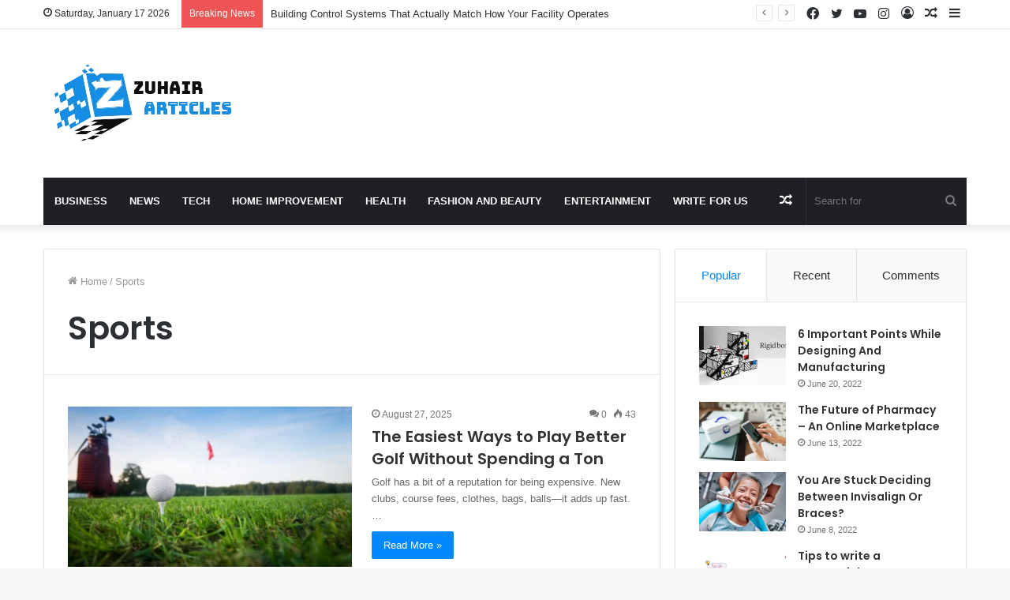

--- FILE ---
content_type: text/html; charset=UTF-8
request_url: https://zuhairarticles.com/category/sports/
body_size: 23506
content:
<!DOCTYPE html>
<html lang="en-US" class="" data-skin="light" prefix="og: https://ogp.me/ns#">
<head>
	<script async src="https://pagead2.googlesyndication.com/pagead/js/adsbygoogle.js?client=ca-pub-7337426321513502"
     crossorigin="anonymous"></script>
	<meta name="google-site-verification" content="NL4GjbIAK2WvvWd5aCnQyCOnBb0d01BCyNg7UAeC_9s" />
	<meta charset="UTF-8" />
	<link rel="profile" href="http://gmpg.org/xfn/11" />
	
<!-- Search Engine Optimization by Rank Math - https://rankmath.com/ -->
<title>Sports Archives - Zuhair Articles</title>
<meta name="robots" content="follow, noindex"/>
<meta property="og:locale" content="en_US" />
<meta property="og:type" content="article" />
<meta property="og:title" content="Sports Archives - Zuhair Articles" />
<meta property="og:url" content="https://zuhairarticles.com/category/sports/" />
<meta property="og:site_name" content="Zuhair Articles" />
<meta name="twitter:card" content="summary_large_image" />
<meta name="twitter:title" content="Sports Archives - Zuhair Articles" />
<meta name="twitter:label1" content="Posts" />
<meta name="twitter:data1" content="11" />
<script type="application/ld+json" class="rank-math-schema">{"@context":"https://schema.org","@graph":[{"@type":"Person","@id":"https://zuhairarticles.com/#person","name":"admin","image":{"@type":"ImageObject","@id":"https://zuhairarticles.com/#logo","url":"https://zuhairarticles.com/wp-content/uploads/2022/11/Capture-removebg-preview-3.png","contentUrl":"https://zuhairarticles.com/wp-content/uploads/2022/11/Capture-removebg-preview-3.png","caption":"Zuhair Articles","inLanguage":"en-US","width":"250","height":"108"}},{"@type":"WebSite","@id":"https://zuhairarticles.com/#website","url":"https://zuhairarticles.com","name":"Zuhair Articles","publisher":{"@id":"https://zuhairarticles.com/#person"},"inLanguage":"en-US"},{"@type":"BreadcrumbList","@id":"https://zuhairarticles.com/category/sports/#breadcrumb","itemListElement":[{"@type":"ListItem","position":"1","item":{"@id":"https://zuhairarticles.com","name":"Home"}},{"@type":"ListItem","position":"2","item":{"@id":"https://zuhairarticles.com/category/sports/","name":"Sports"}}]},{"@type":"CollectionPage","@id":"https://zuhairarticles.com/category/sports/#webpage","url":"https://zuhairarticles.com/category/sports/","name":"Sports Archives - Zuhair Articles","isPartOf":{"@id":"https://zuhairarticles.com/#website"},"inLanguage":"en-US","breadcrumb":{"@id":"https://zuhairarticles.com/category/sports/#breadcrumb"}}]}</script>
<!-- /Rank Math WordPress SEO plugin -->

<link rel="alternate" type="application/rss+xml" title="Zuhair Articles &raquo; Feed" href="https://zuhairarticles.com/feed/" />
<link rel="alternate" type="application/rss+xml" title="Zuhair Articles &raquo; Comments Feed" href="https://zuhairarticles.com/comments/feed/" />
<link rel="alternate" type="application/rss+xml" title="Zuhair Articles &raquo; Sports Category Feed" href="https://zuhairarticles.com/category/sports/feed/" />
<style id='wp-img-auto-sizes-contain-inline-css' type='text/css'>
img:is([sizes=auto i],[sizes^="auto," i]){contain-intrinsic-size:3000px 1500px}
/*# sourceURL=wp-img-auto-sizes-contain-inline-css */
</style>

<style id='wp-emoji-styles-inline-css' type='text/css'>

	img.wp-smiley, img.emoji {
		display: inline !important;
		border: none !important;
		box-shadow: none !important;
		height: 1em !important;
		width: 1em !important;
		margin: 0 0.07em !important;
		vertical-align: -0.1em !important;
		background: none !important;
		padding: 0 !important;
	}
/*# sourceURL=wp-emoji-styles-inline-css */
</style>
<link rel='stylesheet' id='wp-block-library-css' href='https://zuhairarticles.com/wp-includes/css/dist/block-library/style.min.css?ver=6.9' type='text/css' media='all' />
<style id='wp-block-heading-inline-css' type='text/css'>
h1:where(.wp-block-heading).has-background,h2:where(.wp-block-heading).has-background,h3:where(.wp-block-heading).has-background,h4:where(.wp-block-heading).has-background,h5:where(.wp-block-heading).has-background,h6:where(.wp-block-heading).has-background{padding:1.25em 2.375em}h1.has-text-align-left[style*=writing-mode]:where([style*=vertical-lr]),h1.has-text-align-right[style*=writing-mode]:where([style*=vertical-rl]),h2.has-text-align-left[style*=writing-mode]:where([style*=vertical-lr]),h2.has-text-align-right[style*=writing-mode]:where([style*=vertical-rl]),h3.has-text-align-left[style*=writing-mode]:where([style*=vertical-lr]),h3.has-text-align-right[style*=writing-mode]:where([style*=vertical-rl]),h4.has-text-align-left[style*=writing-mode]:where([style*=vertical-lr]),h4.has-text-align-right[style*=writing-mode]:where([style*=vertical-rl]),h5.has-text-align-left[style*=writing-mode]:where([style*=vertical-lr]),h5.has-text-align-right[style*=writing-mode]:where([style*=vertical-rl]),h6.has-text-align-left[style*=writing-mode]:where([style*=vertical-lr]),h6.has-text-align-right[style*=writing-mode]:where([style*=vertical-rl]){rotate:180deg}
/*# sourceURL=https://zuhairarticles.com/wp-includes/blocks/heading/style.min.css */
</style>
<style id='wp-block-paragraph-inline-css' type='text/css'>
.is-small-text{font-size:.875em}.is-regular-text{font-size:1em}.is-large-text{font-size:2.25em}.is-larger-text{font-size:3em}.has-drop-cap:not(:focus):first-letter{float:left;font-size:8.4em;font-style:normal;font-weight:100;line-height:.68;margin:.05em .1em 0 0;text-transform:uppercase}body.rtl .has-drop-cap:not(:focus):first-letter{float:none;margin-left:.1em}p.has-drop-cap.has-background{overflow:hidden}:root :where(p.has-background){padding:1.25em 2.375em}:where(p.has-text-color:not(.has-link-color)) a{color:inherit}p.has-text-align-left[style*="writing-mode:vertical-lr"],p.has-text-align-right[style*="writing-mode:vertical-rl"]{rotate:180deg}
/*# sourceURL=https://zuhairarticles.com/wp-includes/blocks/paragraph/style.min.css */
</style>
<style id='global-styles-inline-css' type='text/css'>
:root{--wp--preset--aspect-ratio--square: 1;--wp--preset--aspect-ratio--4-3: 4/3;--wp--preset--aspect-ratio--3-4: 3/4;--wp--preset--aspect-ratio--3-2: 3/2;--wp--preset--aspect-ratio--2-3: 2/3;--wp--preset--aspect-ratio--16-9: 16/9;--wp--preset--aspect-ratio--9-16: 9/16;--wp--preset--color--black: #000000;--wp--preset--color--cyan-bluish-gray: #abb8c3;--wp--preset--color--white: #ffffff;--wp--preset--color--pale-pink: #f78da7;--wp--preset--color--vivid-red: #cf2e2e;--wp--preset--color--luminous-vivid-orange: #ff6900;--wp--preset--color--luminous-vivid-amber: #fcb900;--wp--preset--color--light-green-cyan: #7bdcb5;--wp--preset--color--vivid-green-cyan: #00d084;--wp--preset--color--pale-cyan-blue: #8ed1fc;--wp--preset--color--vivid-cyan-blue: #0693e3;--wp--preset--color--vivid-purple: #9b51e0;--wp--preset--gradient--vivid-cyan-blue-to-vivid-purple: linear-gradient(135deg,rgb(6,147,227) 0%,rgb(155,81,224) 100%);--wp--preset--gradient--light-green-cyan-to-vivid-green-cyan: linear-gradient(135deg,rgb(122,220,180) 0%,rgb(0,208,130) 100%);--wp--preset--gradient--luminous-vivid-amber-to-luminous-vivid-orange: linear-gradient(135deg,rgb(252,185,0) 0%,rgb(255,105,0) 100%);--wp--preset--gradient--luminous-vivid-orange-to-vivid-red: linear-gradient(135deg,rgb(255,105,0) 0%,rgb(207,46,46) 100%);--wp--preset--gradient--very-light-gray-to-cyan-bluish-gray: linear-gradient(135deg,rgb(238,238,238) 0%,rgb(169,184,195) 100%);--wp--preset--gradient--cool-to-warm-spectrum: linear-gradient(135deg,rgb(74,234,220) 0%,rgb(151,120,209) 20%,rgb(207,42,186) 40%,rgb(238,44,130) 60%,rgb(251,105,98) 80%,rgb(254,248,76) 100%);--wp--preset--gradient--blush-light-purple: linear-gradient(135deg,rgb(255,206,236) 0%,rgb(152,150,240) 100%);--wp--preset--gradient--blush-bordeaux: linear-gradient(135deg,rgb(254,205,165) 0%,rgb(254,45,45) 50%,rgb(107,0,62) 100%);--wp--preset--gradient--luminous-dusk: linear-gradient(135deg,rgb(255,203,112) 0%,rgb(199,81,192) 50%,rgb(65,88,208) 100%);--wp--preset--gradient--pale-ocean: linear-gradient(135deg,rgb(255,245,203) 0%,rgb(182,227,212) 50%,rgb(51,167,181) 100%);--wp--preset--gradient--electric-grass: linear-gradient(135deg,rgb(202,248,128) 0%,rgb(113,206,126) 100%);--wp--preset--gradient--midnight: linear-gradient(135deg,rgb(2,3,129) 0%,rgb(40,116,252) 100%);--wp--preset--font-size--small: 13px;--wp--preset--font-size--medium: 20px;--wp--preset--font-size--large: 36px;--wp--preset--font-size--x-large: 42px;--wp--preset--spacing--20: 0.44rem;--wp--preset--spacing--30: 0.67rem;--wp--preset--spacing--40: 1rem;--wp--preset--spacing--50: 1.5rem;--wp--preset--spacing--60: 2.25rem;--wp--preset--spacing--70: 3.38rem;--wp--preset--spacing--80: 5.06rem;--wp--preset--shadow--natural: 6px 6px 9px rgba(0, 0, 0, 0.2);--wp--preset--shadow--deep: 12px 12px 50px rgba(0, 0, 0, 0.4);--wp--preset--shadow--sharp: 6px 6px 0px rgba(0, 0, 0, 0.2);--wp--preset--shadow--outlined: 6px 6px 0px -3px rgb(255, 255, 255), 6px 6px rgb(0, 0, 0);--wp--preset--shadow--crisp: 6px 6px 0px rgb(0, 0, 0);}:where(.is-layout-flex){gap: 0.5em;}:where(.is-layout-grid){gap: 0.5em;}body .is-layout-flex{display: flex;}.is-layout-flex{flex-wrap: wrap;align-items: center;}.is-layout-flex > :is(*, div){margin: 0;}body .is-layout-grid{display: grid;}.is-layout-grid > :is(*, div){margin: 0;}:where(.wp-block-columns.is-layout-flex){gap: 2em;}:where(.wp-block-columns.is-layout-grid){gap: 2em;}:where(.wp-block-post-template.is-layout-flex){gap: 1.25em;}:where(.wp-block-post-template.is-layout-grid){gap: 1.25em;}.has-black-color{color: var(--wp--preset--color--black) !important;}.has-cyan-bluish-gray-color{color: var(--wp--preset--color--cyan-bluish-gray) !important;}.has-white-color{color: var(--wp--preset--color--white) !important;}.has-pale-pink-color{color: var(--wp--preset--color--pale-pink) !important;}.has-vivid-red-color{color: var(--wp--preset--color--vivid-red) !important;}.has-luminous-vivid-orange-color{color: var(--wp--preset--color--luminous-vivid-orange) !important;}.has-luminous-vivid-amber-color{color: var(--wp--preset--color--luminous-vivid-amber) !important;}.has-light-green-cyan-color{color: var(--wp--preset--color--light-green-cyan) !important;}.has-vivid-green-cyan-color{color: var(--wp--preset--color--vivid-green-cyan) !important;}.has-pale-cyan-blue-color{color: var(--wp--preset--color--pale-cyan-blue) !important;}.has-vivid-cyan-blue-color{color: var(--wp--preset--color--vivid-cyan-blue) !important;}.has-vivid-purple-color{color: var(--wp--preset--color--vivid-purple) !important;}.has-black-background-color{background-color: var(--wp--preset--color--black) !important;}.has-cyan-bluish-gray-background-color{background-color: var(--wp--preset--color--cyan-bluish-gray) !important;}.has-white-background-color{background-color: var(--wp--preset--color--white) !important;}.has-pale-pink-background-color{background-color: var(--wp--preset--color--pale-pink) !important;}.has-vivid-red-background-color{background-color: var(--wp--preset--color--vivid-red) !important;}.has-luminous-vivid-orange-background-color{background-color: var(--wp--preset--color--luminous-vivid-orange) !important;}.has-luminous-vivid-amber-background-color{background-color: var(--wp--preset--color--luminous-vivid-amber) !important;}.has-light-green-cyan-background-color{background-color: var(--wp--preset--color--light-green-cyan) !important;}.has-vivid-green-cyan-background-color{background-color: var(--wp--preset--color--vivid-green-cyan) !important;}.has-pale-cyan-blue-background-color{background-color: var(--wp--preset--color--pale-cyan-blue) !important;}.has-vivid-cyan-blue-background-color{background-color: var(--wp--preset--color--vivid-cyan-blue) !important;}.has-vivid-purple-background-color{background-color: var(--wp--preset--color--vivid-purple) !important;}.has-black-border-color{border-color: var(--wp--preset--color--black) !important;}.has-cyan-bluish-gray-border-color{border-color: var(--wp--preset--color--cyan-bluish-gray) !important;}.has-white-border-color{border-color: var(--wp--preset--color--white) !important;}.has-pale-pink-border-color{border-color: var(--wp--preset--color--pale-pink) !important;}.has-vivid-red-border-color{border-color: var(--wp--preset--color--vivid-red) !important;}.has-luminous-vivid-orange-border-color{border-color: var(--wp--preset--color--luminous-vivid-orange) !important;}.has-luminous-vivid-amber-border-color{border-color: var(--wp--preset--color--luminous-vivid-amber) !important;}.has-light-green-cyan-border-color{border-color: var(--wp--preset--color--light-green-cyan) !important;}.has-vivid-green-cyan-border-color{border-color: var(--wp--preset--color--vivid-green-cyan) !important;}.has-pale-cyan-blue-border-color{border-color: var(--wp--preset--color--pale-cyan-blue) !important;}.has-vivid-cyan-blue-border-color{border-color: var(--wp--preset--color--vivid-cyan-blue) !important;}.has-vivid-purple-border-color{border-color: var(--wp--preset--color--vivid-purple) !important;}.has-vivid-cyan-blue-to-vivid-purple-gradient-background{background: var(--wp--preset--gradient--vivid-cyan-blue-to-vivid-purple) !important;}.has-light-green-cyan-to-vivid-green-cyan-gradient-background{background: var(--wp--preset--gradient--light-green-cyan-to-vivid-green-cyan) !important;}.has-luminous-vivid-amber-to-luminous-vivid-orange-gradient-background{background: var(--wp--preset--gradient--luminous-vivid-amber-to-luminous-vivid-orange) !important;}.has-luminous-vivid-orange-to-vivid-red-gradient-background{background: var(--wp--preset--gradient--luminous-vivid-orange-to-vivid-red) !important;}.has-very-light-gray-to-cyan-bluish-gray-gradient-background{background: var(--wp--preset--gradient--very-light-gray-to-cyan-bluish-gray) !important;}.has-cool-to-warm-spectrum-gradient-background{background: var(--wp--preset--gradient--cool-to-warm-spectrum) !important;}.has-blush-light-purple-gradient-background{background: var(--wp--preset--gradient--blush-light-purple) !important;}.has-blush-bordeaux-gradient-background{background: var(--wp--preset--gradient--blush-bordeaux) !important;}.has-luminous-dusk-gradient-background{background: var(--wp--preset--gradient--luminous-dusk) !important;}.has-pale-ocean-gradient-background{background: var(--wp--preset--gradient--pale-ocean) !important;}.has-electric-grass-gradient-background{background: var(--wp--preset--gradient--electric-grass) !important;}.has-midnight-gradient-background{background: var(--wp--preset--gradient--midnight) !important;}.has-small-font-size{font-size: var(--wp--preset--font-size--small) !important;}.has-medium-font-size{font-size: var(--wp--preset--font-size--medium) !important;}.has-large-font-size{font-size: var(--wp--preset--font-size--large) !important;}.has-x-large-font-size{font-size: var(--wp--preset--font-size--x-large) !important;}
/*# sourceURL=global-styles-inline-css */
</style>

<style id='classic-theme-styles-inline-css' type='text/css'>
/*! This file is auto-generated */
.wp-block-button__link{color:#fff;background-color:#32373c;border-radius:9999px;box-shadow:none;text-decoration:none;padding:calc(.667em + 2px) calc(1.333em + 2px);font-size:1.125em}.wp-block-file__button{background:#32373c;color:#fff;text-decoration:none}
/*# sourceURL=/wp-includes/css/classic-themes.min.css */
</style>
<link rel='stylesheet' id='tie-css-base-css' href='https://zuhairarticles.com/wp-content/themes/jannah/assets/css/base.min.css?ver=5.4.7' type='text/css' media='all' />
<link rel='stylesheet' id='tie-css-styles-css' href='https://zuhairarticles.com/wp-content/themes/jannah/assets/css/style.min.css?ver=5.4.7' type='text/css' media='all' />
<link rel='stylesheet' id='tie-css-widgets-css' href='https://zuhairarticles.com/wp-content/themes/jannah/assets/css/widgets.min.css?ver=5.4.7' type='text/css' media='all' />
<link rel='stylesheet' id='tie-css-helpers-css' href='https://zuhairarticles.com/wp-content/themes/jannah/assets/css/helpers.min.css?ver=5.4.7' type='text/css' media='all' />
<link rel='stylesheet' id='tie-fontawesome5-css' href='https://zuhairarticles.com/wp-content/themes/jannah/assets/css/fontawesome.css?ver=5.4.7' type='text/css' media='all' />
<link rel='stylesheet' id='tie-css-ilightbox-css' href='https://zuhairarticles.com/wp-content/themes/jannah/assets/ilightbox/dark-skin/skin.css?ver=5.4.7' type='text/css' media='all' />
<style id='tie-css-ilightbox-inline-css' type='text/css'>
.wf-active .logo-text,.wf-active h1,.wf-active h2,.wf-active h3,.wf-active h4,.wf-active h5,.wf-active h6,.wf-active .the-subtitle{font-family: 'Poppins';}#main-nav .main-menu > ul > li > a{text-transform: uppercase;}.tie-cat-28,.tie-cat-item-28 > span{background-color:#e67e22 !important;color:#FFFFFF !important;}.tie-cat-28:after{border-top-color:#e67e22 !important;}.tie-cat-28:hover{background-color:#c86004 !important;}.tie-cat-28:hover:after{border-top-color:#c86004 !important;}.tie-cat-13,.tie-cat-item-13 > span{background-color:#2ecc71 !important;color:#FFFFFF !important;}.tie-cat-13:after{border-top-color:#2ecc71 !important;}.tie-cat-13:hover{background-color:#10ae53 !important;}.tie-cat-13:hover:after{border-top-color:#10ae53 !important;}.tie-cat-39,.tie-cat-item-39 > span{background-color:#9b59b6 !important;color:#FFFFFF !important;}.tie-cat-39:after{border-top-color:#9b59b6 !important;}.tie-cat-39:hover{background-color:#7d3b98 !important;}.tie-cat-39:hover:after{border-top-color:#7d3b98 !important;}.tie-cat-41,.tie-cat-item-41 > span{background-color:#34495e !important;color:#FFFFFF !important;}.tie-cat-41:after{border-top-color:#34495e !important;}.tie-cat-41:hover{background-color:#162b40 !important;}.tie-cat-41:hover:after{border-top-color:#162b40 !important;}@media (max-width: 991px){.side-aside.dark-skin{background: #2f88d6;background: -webkit-linear-gradient(135deg,#5933a2,#2f88d6 );background: -moz-linear-gradient(135deg,#5933a2,#2f88d6 );background: -o-linear-gradient(135deg,#5933a2,#2f88d6 );background: linear-gradient(135deg,#2f88d6,#5933a2 );}}
/*# sourceURL=tie-css-ilightbox-inline-css */
</style>
<script type="text/javascript" src="https://zuhairarticles.com/wp-includes/js/jquery/jquery.min.js?ver=3.7.1" id="jquery-core-js"></script>
<script type="text/javascript" src="https://zuhairarticles.com/wp-includes/js/jquery/jquery-migrate.min.js?ver=3.4.1" id="jquery-migrate-js"></script>
<link rel="https://api.w.org/" href="https://zuhairarticles.com/wp-json/" /><link rel="alternate" title="JSON" type="application/json" href="https://zuhairarticles.com/wp-json/wp/v2/categories/26" /><link rel="EditURI" type="application/rsd+xml" title="RSD" href="https://zuhairarticles.com/xmlrpc.php?rsd" />
<meta name="generator" content="WordPress 6.9" />
<meta http-equiv="X-UA-Compatible" content="IE=edge">
<meta name="theme-color" content="#0088ff" /><meta name="viewport" content="width=device-width, initial-scale=1.0" /><!-- There is no amphtml version available for this URL. --><link rel="icon" href="https://zuhairarticles.com/wp-content/uploads/2022/05/Untitled_design__30_-removebg-preview-150x150.png" sizes="32x32" />
<link rel="icon" href="https://zuhairarticles.com/wp-content/uploads/2022/05/Untitled_design__30_-removebg-preview-300x300.png" sizes="192x192" />
<link rel="apple-touch-icon" href="https://zuhairarticles.com/wp-content/uploads/2022/05/Untitled_design__30_-removebg-preview-300x300.png" />
<meta name="msapplication-TileImage" content="https://zuhairarticles.com/wp-content/uploads/2022/05/Untitled_design__30_-removebg-preview-300x300.png" />
</head>

<body id="tie-body" class="archive category category-sports category-26 wp-theme-jannah wrapper-has-shadow block-head-1 magazine1 is-thumb-overlay-disabled is-desktop is-header-layout-3 sidebar-right has-sidebar hide_share_post_top hide_share_post_bottom">



<div class="background-overlay">

	<div id="tie-container" class="site tie-container">

		
		<div id="tie-wrapper">

			
<header id="theme-header" class="theme-header header-layout-3 main-nav-dark main-nav-default-dark main-nav-below main-nav-boxed no-stream-item top-nav-active top-nav-light top-nav-default-light top-nav-above has-shadow has-normal-width-logo mobile-header-default">
	
<nav id="top-nav"  class="has-date-breaking-components top-nav header-nav has-breaking-news" aria-label="Secondary Navigation">
	<div class="container">
		<div class="topbar-wrapper">

			
					<div class="topbar-today-date tie-icon">
						Saturday, January 17 2026					</div>
					
			<div class="tie-alignleft">
				
<div class="breaking controls-is-active">

	<span class="breaking-title">
		<span class="tie-icon-bolt breaking-icon" aria-hidden="true"></span>
		<span class="breaking-title-text">Breaking News</span>
	</span>

	<ul id="breaking-news-in-header" class="breaking-news" data-type="reveal" data-arrows="true">

		
							<li class="news-item">
								<a href="https://zuhairarticles.com/building-control-systems-that-actually-match-how-your-facility-operates/">Building Control Systems That Actually Match How Your Facility Operates</a>
							</li>

							
							<li class="news-item">
								<a href="https://zuhairarticles.com/how-quality-video-production-elevates-your-brand-story/">How Quality Video Production Elevates Your Brand Story</a>
							</li>

							
							<li class="news-item">
								<a href="https://zuhairarticles.com/the-historical-foundations-of-african-instruments/">The Historical Foundations of African Instruments</a>
							</li>

							
							<li class="news-item">
								<a href="https://zuhairarticles.com/how-to-plan-a-uk-holiday-that-actually-feels-like-an-escape/">How to Plan a UK Holiday That Actually Feels Like an Escape</a>
							</li>

							
							<li class="news-item">
								<a href="https://zuhairarticles.com/summer-wedding-magic-why-warm-weather-ceremonies-hit-different/">Summer Wedding Magic: Why Warm Weather Ceremonies Hit Different</a>
							</li>

							
							<li class="news-item">
								<a href="https://zuhairarticles.com/when-travel-becomes-more-than-just-visiting/">When Travel Becomes More Than Just Visiting</a>
							</li>

							
							<li class="news-item">
								<a href="https://zuhairarticles.com/comfort-and-freedom-along-the-coast/">Comfort and Freedom Along the Coast</a>
							</li>

							
							<li class="news-item">
								<a href="https://zuhairarticles.com/the-perfect-wedding-photographer-for-your-day/">The Perfect Wedding Photographer for Your Day</a>
							</li>

							
							<li class="news-item">
								<a href="https://zuhairarticles.com/how-led-high-bay-lights-reduce-warehouse-energy-costs-and-improve-lighting-quality/">How LED High Bay Lights Reduce Warehouse Energy Costs and Improve Lighting Quality</a>
							</li>

							
							<li class="news-item">
								<a href="https://zuhairarticles.com/what-counts-as-a-personal-injury-its-way-more-than-you-think/">What Counts as a Personal Injury (It&#8217;s Way More Than You Think)</a>
							</li>

							
	</ul>
</div><!-- #breaking /-->
			</div><!-- .tie-alignleft /-->

			<div class="tie-alignright">
				<ul class="components">	<li class="side-aside-nav-icon menu-item custom-menu-link">
		<a href="#">
			<span class="tie-icon-navicon" aria-hidden="true"></span>
			<span class="screen-reader-text">Sidebar</span>
		</a>
	</li>
		<li class="random-post-icon menu-item custom-menu-link">
		<a href="/category/sports/?random-post=1" class="random-post" title="Random Article" rel="nofollow">
			<span class="tie-icon-random" aria-hidden="true"></span>
			<span class="screen-reader-text">Random Article</span>
		</a>
	</li>
	
	
		<li class=" popup-login-icon menu-item custom-menu-link">
			<a href="#" class="lgoin-btn tie-popup-trigger">
				<span class="tie-icon-author" aria-hidden="true"></span>
				<span class="screen-reader-text">Log In</span>			</a>
		</li>

			 <li class="social-icons-item"><a class="social-link instagram-social-icon" rel="external noopener nofollow" target="_blank" href="#"><span class="tie-social-icon tie-icon-instagram"></span><span class="screen-reader-text">Instagram</span></a></li><li class="social-icons-item"><a class="social-link youtube-social-icon" rel="external noopener nofollow" target="_blank" href="#"><span class="tie-social-icon tie-icon-youtube"></span><span class="screen-reader-text">YouTube</span></a></li><li class="social-icons-item"><a class="social-link twitter-social-icon" rel="external noopener nofollow" target="_blank" href="#"><span class="tie-social-icon tie-icon-twitter"></span><span class="screen-reader-text">Twitter</span></a></li><li class="social-icons-item"><a class="social-link facebook-social-icon" rel="external noopener nofollow" target="_blank" href="#"><span class="tie-social-icon tie-icon-facebook"></span><span class="screen-reader-text">Facebook</span></a></li> </ul><!-- Components -->			</div><!-- .tie-alignright /-->

		</div><!-- .topbar-wrapper /-->
	</div><!-- .container /-->
</nav><!-- #top-nav /-->

<div class="container header-container">
	<div class="tie-row logo-row">

		
		<div class="logo-wrapper">
			<div class="tie-col-md-4 logo-container clearfix">
				<div id="mobile-header-components-area_1" class="mobile-header-components"><ul class="components"><li class="mobile-component_menu custom-menu-link"><a href="#" id="mobile-menu-icon" class=""><span class="tie-mobile-menu-icon nav-icon is-layout-1"></span><span class="screen-reader-text">Menu</span></a></li></ul></div>
		<div id="logo" class="image-logo" >

			
			<a title="Zuhair Articles" href="https://zuhairarticles.com/">
				
				<picture class="tie-logo-default tie-logo-picture">
					<source class="tie-logo-source-default tie-logo-source" srcset="https://zuhairarticles.com/wp-content/uploads/2022/05/Capture-removebg-preview-3.png">
					<img class="tie-logo-img-default tie-logo-img" src="https://zuhairarticles.com/wp-content/uploads/2022/05/Capture-removebg-preview-3.png" alt="Zuhair Articles" width="250" height="108" style="max-height:108px; width: auto;" />
				</picture>
						</a>

			
		</div><!-- #logo /-->

		<div id="mobile-header-components-area_2" class="mobile-header-components"><ul class="components"><li class="mobile-component_search custom-menu-link">
				<a href="#" class="tie-search-trigger-mobile">
					<span class="tie-icon-search tie-search-icon" aria-hidden="true"></span>
					<span class="screen-reader-text">Search for</span>
				</a>
			</li></ul></div>			</div><!-- .tie-col /-->
		</div><!-- .logo-wrapper /-->

		
	</div><!-- .tie-row /-->
</div><!-- .container /-->

<div class="main-nav-wrapper">
	<nav id="main-nav" data-skin="search-in-main-nav" class="main-nav header-nav live-search-parent"  aria-label="Primary Navigation">
		<div class="container">

			<div class="main-menu-wrapper">

				
				<div id="menu-components-wrap">

					
					<div class="main-menu main-menu-wrap tie-alignleft">
						<div id="main-nav-menu" class="main-menu header-menu"><ul id="menu-tielabs-main-menu" class="menu" role="menubar"><li id="menu-item-1083" class="menu-item menu-item-type-taxonomy menu-item-object-category menu-item-1083"><a href="https://zuhairarticles.com/category/business/">Business</a></li>
<li id="menu-item-1082" class="menu-item menu-item-type-taxonomy menu-item-object-category menu-item-1082"><a href="https://zuhairarticles.com/category/news/">News</a></li>
<li id="menu-item-1086" class="menu-item menu-item-type-taxonomy menu-item-object-category menu-item-1086"><a href="https://zuhairarticles.com/category/tech/">Tech</a></li>
<li id="menu-item-1084" class="menu-item menu-item-type-taxonomy menu-item-object-category menu-item-1084"><a href="https://zuhairarticles.com/category/home-improvement/">Home Improvement</a></li>
<li id="menu-item-1087" class="menu-item menu-item-type-taxonomy menu-item-object-category menu-item-1087"><a href="https://zuhairarticles.com/category/health/">Health</a></li>
<li id="menu-item-1085" class="menu-item menu-item-type-taxonomy menu-item-object-category menu-item-1085"><a href="https://zuhairarticles.com/category/fashion-and-beauty/">Fashion and Beauty</a></li>
<li id="menu-item-1081" class="menu-item menu-item-type-taxonomy menu-item-object-category menu-item-1081"><a href="https://zuhairarticles.com/category/entertainment/">Entertainment</a></li>
<li id="menu-item-1088" class="menu-item menu-item-type-post_type menu-item-object-page menu-item-1088"><a href="https://zuhairarticles.com/write-for-us/">Write For Us</a></li>
</ul></div>					</div><!-- .main-menu.tie-alignleft /-->

					<ul class="components">		<li class="search-bar menu-item custom-menu-link" aria-label="Search">
			<form method="get" id="search" action="https://zuhairarticles.com/">
				<input id="search-input" class="is-ajax-search"  inputmode="search" type="text" name="s" title="Search for" placeholder="Search for" />
				<button id="search-submit" type="submit">
					<span class="tie-icon-search tie-search-icon" aria-hidden="true"></span>
					<span class="screen-reader-text">Search for</span>
				</button>
			</form>
		</li>
			<li class="random-post-icon menu-item custom-menu-link">
		<a href="/category/sports/?random-post=1" class="random-post" title="Random Article" rel="nofollow">
			<span class="tie-icon-random" aria-hidden="true"></span>
			<span class="screen-reader-text">Random Article</span>
		</a>
	</li>
	</ul><!-- Components -->
				</div><!-- #menu-components-wrap /-->
			</div><!-- .main-menu-wrapper /-->
		</div><!-- .container /-->
	</nav><!-- #main-nav /-->
</div><!-- .main-nav-wrapper /-->

</header>

<div id="content" class="site-content container"><div id="main-content-row" class="tie-row main-content-row">
	<div class="main-content tie-col-md-8 tie-col-xs-12" role="main">

		
			<header class="entry-header-outer container-wrapper">
				<nav id="breadcrumb"><a href="https://zuhairarticles.com/"><span class="tie-icon-home" aria-hidden="true"></span> Home</a><em class="delimiter">/</em><span class="current">Sports</span></nav><script type="application/ld+json">{"@context":"http:\/\/schema.org","@type":"BreadcrumbList","@id":"#Breadcrumb","itemListElement":[{"@type":"ListItem","position":1,"item":{"name":"Home","@id":"https:\/\/zuhairarticles.com\/"}}]}</script><h1 class="page-title">Sports</h1>			</header><!-- .entry-header-outer /-->

			
		<div class="mag-box wide-post-box">
			<div class="container-wrapper">
				<div class="mag-box-container clearfix">
					<ul id="posts-container" data-layout="default" data-settings="{'uncropped_image':'jannah-image-post','category_meta':false,'post_meta':true,'excerpt':'true','excerpt_length':'20','read_more':'true','read_more_text':false,'media_overlay':false,'title_length':0,'is_full':false,'is_category':true}" class="posts-items">
<li class="post-item  post-5083 post type-post status-publish format-standard has-post-thumbnail category-sports tie-standard">

	
			<a aria-label="The Easiest Ways to Play Better Golf Without Spending a Ton" href="https://zuhairarticles.com/the-easiest-ways-to-play-better-golf-without-spending-a-ton/" class="post-thumb"><img width="390" height="220" src="https://zuhairarticles.com/wp-content/uploads/2025/08/444-390x220.jpg" class="attachment-jannah-image-large size-jannah-image-large wp-post-image" alt="Legacy Healing rehab" decoding="async" fetchpriority="high" /></a>
	<div class="post-details">

		<div class="post-meta clearfix"><span class="date meta-item tie-icon">August 27, 2025</span><div class="tie-alignright"><span class="meta-comment tie-icon meta-item fa-before">0</span><span class="meta-views meta-item "><span class="tie-icon-fire" aria-hidden="true"></span> 43 </span></div></div><!-- .post-meta -->
		<h2 class="post-title"><a href="https://zuhairarticles.com/the-easiest-ways-to-play-better-golf-without-spending-a-ton/">The Easiest Ways to Play Better Golf Without Spending a Ton</a></h2>

						<p class="post-excerpt">Golf has a bit of a reputation for being expensive. New clubs, course fees, clothes, bags, balls—it adds up fast.&hellip;</p>
				<a class="more-link button" href="https://zuhairarticles.com/the-easiest-ways-to-play-better-golf-without-spending-a-ton/">Read More &raquo;</a>	</div>
</li>

<li class="post-item  post-4223 post type-post status-publish format-standard has-post-thumbnail category-sports tie-standard">

	
			<a aria-label="Ten Reasons Why Everyone Should Play Fantasy Cricket" href="https://zuhairarticles.com/ten-reasons-why-everyone-should-play-fantasy-cricket/" class="post-thumb"><img width="390" height="220" src="https://zuhairarticles.com/wp-content/uploads/2023/03/capture_optimized-2023-03-29T181128.954-390x220.png" class="attachment-jannah-image-large size-jannah-image-large wp-post-image" alt="Play Fantasy Cricket" decoding="async" /></a>
	<div class="post-details">

		<div class="post-meta clearfix"><span class="date meta-item tie-icon">March 29, 2023</span><div class="tie-alignright"><span class="meta-comment tie-icon meta-item fa-before">0</span><span class="meta-views meta-item "><span class="tie-icon-fire" aria-hidden="true"></span> 167 </span></div></div><!-- .post-meta -->
		<h2 class="post-title"><a href="https://zuhairarticles.com/ten-reasons-why-everyone-should-play-fantasy-cricket/">Ten Reasons Why Everyone Should Play Fantasy Cricket</a></h2>

						<p class="post-excerpt">Cricket is a fantastic example of mental and physical synchronization where the stakes are constantly high. Fantasy cricket lets you&hellip;</p>
				<a class="more-link button" href="https://zuhairarticles.com/ten-reasons-why-everyone-should-play-fantasy-cricket/">Read More &raquo;</a>	</div>
</li>

<li class="post-item  post-3768 post type-post status-publish format-standard has-post-thumbnail category-sports tag-world-cup-of-basketball tie-standard">

	
			<a aria-label="Is the NBA Getting More Popular?" href="https://zuhairarticles.com/is-the-nba-getting-more-popular/" class="post-thumb"><img width="390" height="220" src="https://zuhairarticles.com/wp-content/uploads/2022/10/World-Cup--390x220.webp" class="attachment-jannah-image-large size-jannah-image-large wp-post-image" alt="NBA" decoding="async" /></a>
	<div class="post-details">

		<div class="post-meta clearfix"><span class="date meta-item tie-icon">October 11, 2022</span><div class="tie-alignright"><span class="meta-comment tie-icon meta-item fa-before">0</span><span class="meta-views meta-item "><span class="tie-icon-fire" aria-hidden="true"></span> 180 </span></div></div><!-- .post-meta -->
		<h2 class="post-title"><a href="https://zuhairarticles.com/is-the-nba-getting-more-popular/">Is the NBA Getting More Popular?</a></h2>

						<p class="post-excerpt">The NBA has been struggling for years to attract audiences. Despite a few notable exceptions, such as the dominance of&hellip;</p>
				<a class="more-link button" href="https://zuhairarticles.com/is-the-nba-getting-more-popular/">Read More &raquo;</a>	</div>
</li>

<li class="post-item  post-3345 post type-post status-publish format-standard has-post-thumbnail category-sports category-gaming tie-standard">

	
			<a aria-label="Sw418 live &#8211; How to log in and sign up" href="https://zuhairarticles.com/sw418-live/" class="post-thumb"><img width="390" height="220" src="https://zuhairarticles.com/wp-content/uploads/2022/07/Sw418-live-How-to-log-in-and-sign-up-390x220.jpg" class="attachment-jannah-image-large size-jannah-image-large wp-post-image" alt="sw418 live" decoding="async" loading="lazy" /></a>
	<div class="post-details">

		<div class="post-meta clearfix"><span class="date meta-item tie-icon">July 21, 2022</span><div class="tie-alignright"><span class="meta-comment tie-icon meta-item fa-before">0</span><span class="meta-views meta-item "><span class="tie-icon-fire" aria-hidden="true"></span> 235 </span></div></div><!-- .post-meta -->
		<h2 class="post-title"><a href="https://zuhairarticles.com/sw418-live/">Sw418 live &#8211; How to log in and sign up</a></h2>

						<p class="post-excerpt">This article is going to catch the attention of gamers. There are a lot of games that aren’t available everywhere&hellip;</p>
				<a class="more-link button" href="https://zuhairarticles.com/sw418-live/">Read More &raquo;</a>	</div>
</li>

<li class="post-item  post-3140 post type-post status-publish format-standard has-post-thumbnail category-news category-sports tag-8x-sports tag-sports-and-games-updates tag-sports-news tie-standard">

	
			<a aria-label="Notable Canadian NHL STADIUMS" href="https://zuhairarticles.com/notable-canadian-nhl-stadiums/" class="post-thumb"><img width="390" height="220" src="https://zuhairarticles.com/wp-content/uploads/2022/06/sports-news-1-390x220.jpg" class="attachment-jannah-image-large size-jannah-image-large wp-post-image" alt="8X Sports" decoding="async" loading="lazy" srcset="https://zuhairarticles.com/wp-content/uploads/2022/06/sports-news-1-390x220.jpg 390w, https://zuhairarticles.com/wp-content/uploads/2022/06/sports-news-1-300x169.jpg 300w, https://zuhairarticles.com/wp-content/uploads/2022/06/sports-news-1-768x432.jpg 768w, https://zuhairarticles.com/wp-content/uploads/2022/06/sports-news-1.jpg 1000w" sizes="auto, (max-width: 390px) 100vw, 390px" /></a>
	<div class="post-details">

		<div class="post-meta clearfix"><span class="date meta-item tie-icon">June 20, 2022</span><div class="tie-alignright"><span class="meta-comment tie-icon meta-item fa-before">0</span><span class="meta-views meta-item "><span class="tie-icon-fire" aria-hidden="true"></span> 236 </span></div></div><!-- .post-meta -->
		<h2 class="post-title"><a href="https://zuhairarticles.com/notable-canadian-nhl-stadiums/">Notable Canadian NHL STADIUMS</a></h2>

						<p class="post-excerpt">With all the hockey arenas in North America, you can never go wrong choosing one of the 5 most famous&hellip;</p>
				<a class="more-link button" href="https://zuhairarticles.com/notable-canadian-nhl-stadiums/">Read More &raquo;</a>	</div>
</li>

<li class="post-item  post-2966 post type-post status-publish format-standard has-post-thumbnail category-sports tag-games tag-news tag-sports tie-standard">

	
			<a aria-label="Top Five Best Defenders In The Premier League" href="https://zuhairarticles.com/top-five-best-defenders-in-the-premier-league/" class="post-thumb"><img width="300" height="168" src="https://zuhairarticles.com/wp-content/uploads/2022/06/download-2.jpg" class="attachment-jannah-image-large size-jannah-image-large wp-post-image" alt="sports news website" decoding="async" loading="lazy" /></a>
	<div class="post-details">

		<div class="post-meta clearfix"><span class="date meta-item tie-icon">June 16, 2022</span><div class="tie-alignright"><span class="meta-comment tie-icon meta-item fa-before">0</span><span class="meta-views meta-item "><span class="tie-icon-fire" aria-hidden="true"></span> 175 </span></div></div><!-- .post-meta -->
		<h2 class="post-title"><a href="https://zuhairarticles.com/top-five-best-defenders-in-the-premier-league/">Top Five Best Defenders In The Premier League</a></h2>

						<p class="post-excerpt">Who are the Premier League&#8217;s Best Defenders? We have debated and ranked the best five, but who really stands out?&hellip;</p>
				<a class="more-link button" href="https://zuhairarticles.com/top-five-best-defenders-in-the-premier-league/">Read More &raquo;</a>	</div>
</li>

<li class="post-item  post-2680 post type-post status-publish format-standard has-post-thumbnail category-sports category-news tie-standard">

	
			<a aria-label="How to Create a Sports News Website" href="https://zuhairarticles.com/how-to-create-a-sports-news-website/" class="post-thumb"><img width="253" height="199" src="https://zuhairarticles.com/wp-content/uploads/2022/06/sports-news.jpg" class="attachment-jannah-image-large size-jannah-image-large wp-post-image" alt="8X" decoding="async" loading="lazy" /></a>
	<div class="post-details">

		<div class="post-meta clearfix"><span class="date meta-item tie-icon">June 14, 2022</span><div class="tie-alignright"><span class="meta-comment tie-icon meta-item fa-before">0</span><span class="meta-views meta-item "><span class="tie-icon-fire" aria-hidden="true"></span> 154 </span></div></div><!-- .post-meta -->
		<h2 class="post-title"><a href="https://zuhairarticles.com/how-to-create-a-sports-news-website/">How to Create a Sports News Website</a></h2>

						<p class="post-excerpt">There are many ways to create a sports news website, and SEO is only one of them. If you know&hellip;</p>
				<a class="more-link button" href="https://zuhairarticles.com/how-to-create-a-sports-news-website/">Read More &raquo;</a>	</div>
</li>

<li class="post-item  post-2593 post type-post status-publish format-standard has-post-thumbnail category-sports tag-what-is-cloud-gaming tie-standard">

	
			<a aria-label="What is Cloud gaming 2022?(Updated Method)" href="https://zuhairarticles.com/what-is-cloud-gaming-2022updated-method/" class="post-thumb"><img width="390" height="220" src="https://zuhairarticles.com/wp-content/uploads/2022/06/i0w1603784370-0-41684-390x220.jpg" class="attachment-jannah-image-large size-jannah-image-large wp-post-image" alt="" decoding="async" loading="lazy" /></a>
	<div class="post-details">

		<div class="post-meta clearfix"><span class="date meta-item tie-icon">June 11, 2022</span><div class="tie-alignright"><span class="meta-comment tie-icon meta-item fa-before">0</span><span class="meta-views meta-item "><span class="tie-icon-fire" aria-hidden="true"></span> 122 </span></div></div><!-- .post-meta -->
		<h2 class="post-title"><a href="https://zuhairarticles.com/what-is-cloud-gaming-2022updated-method/">What is Cloud gaming 2022?(Updated Method)</a></h2>

						<p class="post-excerpt">Cloud gaming, at times called gaming on request or gaming-as-a-administration. Is a kind of internet gaming that plays computer games&hellip;</p>
				<a class="more-link button" href="https://zuhairarticles.com/what-is-cloud-gaming-2022updated-method/">Read More &raquo;</a>	</div>
</li>

<li class="post-item  post-2536 post type-post status-publish format-standard has-post-thumbnail category-sports tag-cric-gator tag-cricgator tag-negative tie-standard">

	
			<a aria-label="7 Ways to Instantly Motivate Any Athlete" href="https://zuhairarticles.com/7-ways-to-instantly-motivate-any-athlete/" class="post-thumb"><img width="390" height="220" src="https://zuhairarticles.com/wp-content/uploads/2022/06/pexels-pixabay-35009-390x220.jpg" class="attachment-jannah-image-large size-jannah-image-large wp-post-image" alt="7 Ways to Instantly Motivate Any Athlete" decoding="async" loading="lazy" /></a>
	<div class="post-details">

		<div class="post-meta clearfix"><span class="date meta-item tie-icon">June 11, 2022</span><div class="tie-alignright"><span class="meta-comment tie-icon meta-item fa-before">0</span><span class="meta-views meta-item "><span class="tie-icon-fire" aria-hidden="true"></span> 168 </span></div></div><!-- .post-meta -->
		<h2 class="post-title"><a href="https://zuhairarticles.com/7-ways-to-instantly-motivate-any-athlete/">7 Ways to Instantly Motivate Any Athlete</a></h2>

						<p class="post-excerpt">Whether you’re coaching young athletes or helping older ones improve their performance, there are many techniques you can use to&hellip;</p>
				<a class="more-link button" href="https://zuhairarticles.com/7-ways-to-instantly-motivate-any-athlete/">Read More &raquo;</a>	</div>
</li>

<li class="post-item  post-1602 post type-post status-publish format-standard has-post-thumbnail category-sports tag-best-sport tag-footgolf-sport tag-leam-valley-footgolf tie-standard">

	
			<a aria-label="Leam Valley Footgolf in Kites Hardwick Near Rugby" href="https://zuhairarticles.com/leam-valley-footgolf/" class="post-thumb"><img width="390" height="220" src="https://zuhairarticles.com/wp-content/uploads/2022/06/100996689_2623680597732802_6584849845964505088_n-1-390x220.jpg" class="attachment-jannah-image-large size-jannah-image-large wp-post-image" alt="Leam Valley Footgolf" decoding="async" loading="lazy" /></a>
	<div class="post-details">

		<div class="post-meta clearfix"><span class="date meta-item tie-icon">June 1, 2022</span><div class="tie-alignright"><span class="meta-comment tie-icon meta-item fa-before">0</span><span class="meta-views meta-item "><span class="tie-icon-fire" aria-hidden="true"></span> 197 </span></div></div><!-- .post-meta -->
		<h2 class="post-title"><a href="https://zuhairarticles.com/leam-valley-footgolf/">Leam Valley Footgolf in Kites Hardwick Near Rugby</a></h2>

						<p class="post-excerpt">If you love golf and want to try something new, check out Leam Valley Footgolf in Kites Hardwick near Rugby.&hellip;</p>
				<a class="more-link button" href="https://zuhairarticles.com/leam-valley-footgolf/">Read More &raquo;</a>	</div>
</li>

					</ul><!-- #posts-container /-->
					<div class="clearfix"></div>
				</div><!-- .mag-box-container /-->
			</div><!-- .container-wrapper /-->
		</div><!-- .mag-box /-->
	<div class="pages-nav">					<div class="pages-numbers pages-standard">
						<span class="first-page first-last-pages">
													</span>

						<span class="last-page first-last-pages">
							<a href="https://zuhairarticles.com/category/sports/page/2/" ><span class="pagination-icon" aria-hidden="true"></span>Next page</a>						</span>
					</div>
					</div>
	</div><!-- .main-content /-->


	<aside class="sidebar tie-col-md-4 tie-col-xs-12 normal-side is-sticky" aria-label="Primary Sidebar">
		<div class="theiaStickySidebar">
			
			<div class="container-wrapper tabs-container-wrapper tabs-container-4">
				<div class="widget tabs-widget">
					<div class="widget-container">
						<div class="tabs-widget">
							<div class="tabs-wrapper">

								<ul class="tabs">
									<li><a href="#widget_tabs-1-popular">Popular</a></li><li><a href="#widget_tabs-1-recent">Recent</a></li><li><a href="#widget_tabs-1-comments">Comments</a></li>								</ul><!-- ul.tabs-menu /-->

								
											<div id="widget_tabs-1-popular" class="tab-content tab-content-popular">
												<ul class="tab-content-elements">
													
<li class="widget-single-post-item widget-post-list tie-standard">

			<div class="post-widget-thumbnail">

			
			<a aria-label="6 Important Points While Designing And Manufacturing" href="https://zuhairarticles.com/6-important-points-while-designing-and-manufacturing/" class="post-thumb"><img width="220" height="150" src="https://zuhairarticles.com/wp-content/uploads/2022/06/6-important-points-while-designing-and-manufacturi-220x150.jpg" class="attachment-jannah-image-small size-jannah-image-small tie-small-image wp-post-image" alt="6 important points while designing and manufacturi()" decoding="async" loading="lazy" /></a>		</div><!-- post-alignleft /-->
	
	<div class="post-widget-body ">
		<a class="post-title the-subtitle" href="https://zuhairarticles.com/6-important-points-while-designing-and-manufacturing/">6 Important Points While Designing And Manufacturing</a>

		<div class="post-meta">
			<span class="date meta-item tie-icon">June 20, 2022</span>		</div>
	</div>
</li>

<li class="widget-single-post-item widget-post-list tie-standard">

			<div class="post-widget-thumbnail">

			
			<a aria-label="The Future of Pharmacy – An Online Marketplace" href="https://zuhairarticles.com/future-of-pharmacy/" class="post-thumb"><img width="220" height="150" src="https://zuhairarticles.com/wp-content/uploads/2022/06/20220402_115034_0001-3-220x150.png" class="attachment-jannah-image-small size-jannah-image-small tie-small-image wp-post-image" alt="" decoding="async" loading="lazy" /></a>		</div><!-- post-alignleft /-->
	
	<div class="post-widget-body ">
		<a class="post-title the-subtitle" href="https://zuhairarticles.com/future-of-pharmacy/">The Future of Pharmacy – An Online Marketplace</a>

		<div class="post-meta">
			<span class="date meta-item tie-icon">June 13, 2022</span>		</div>
	</div>
</li>

<li class="widget-single-post-item widget-post-list tie-standard">

			<div class="post-widget-thumbnail">

			
			<a aria-label="You Are Stuck Deciding Between Invisalign Or Braces?" href="https://zuhairarticles.com/you-are-stuck-deciding-between-invisalign-or-braces/" class="post-thumb"><img width="220" height="150" src="https://zuhairarticles.com/wp-content/uploads/2022/06/tooth-cavities-1-220x150.webp" class="attachment-jannah-image-small size-jannah-image-small tie-small-image wp-post-image" alt="dentist in south harrow" decoding="async" loading="lazy" /></a>		</div><!-- post-alignleft /-->
	
	<div class="post-widget-body ">
		<a class="post-title the-subtitle" href="https://zuhairarticles.com/you-are-stuck-deciding-between-invisalign-or-braces/">You Are Stuck Deciding Between Invisalign Or Braces?</a>

		<div class="post-meta">
			<span class="date meta-item tie-icon">June 8, 2022</span>		</div>
	</div>
</li>

<li class="widget-single-post-item widget-post-list tie-standard">

			<div class="post-widget-thumbnail">

			
			<a aria-label="Tips to write a successful Amazon Appeal Letter" href="https://zuhairarticles.com/tips-to-write-a-successful-amazon-appeal-letter/" class="post-thumb"><img width="220" height="150" src="https://zuhairarticles.com/wp-content/uploads/2023/12/unnamed-57-220x150.jpg" class="attachment-jannah-image-small size-jannah-image-small tie-small-image wp-post-image" alt="Amazon Appeal Letter" decoding="async" loading="lazy" /></a>		</div><!-- post-alignleft /-->
	
	<div class="post-widget-body ">
		<a class="post-title the-subtitle" href="https://zuhairarticles.com/tips-to-write-a-successful-amazon-appeal-letter/">Tips to write a successful Amazon Appeal Letter</a>

		<div class="post-meta">
			<span class="date meta-item tie-icon">December 14, 2023</span>		</div>
	</div>
</li>

<li class="widget-single-post-item widget-post-list tie-standard">

			<div class="post-widget-thumbnail">

			
			<a aria-label="The Top 5 Tricks for Hiring the Right Deck Installer" href="https://zuhairarticles.com/the-top-5-tricks-for-hiring-the-right-deck-installer/" class="post-thumb"><img width="220" height="150" src="https://zuhairarticles.com/wp-content/uploads/2022/11/Capture-1-220x150.png" class="attachment-jannah-image-small size-jannah-image-small tie-small-image wp-post-image" alt="deck installer" decoding="async" loading="lazy" /></a>		</div><!-- post-alignleft /-->
	
	<div class="post-widget-body ">
		<a class="post-title the-subtitle" href="https://zuhairarticles.com/the-top-5-tricks-for-hiring-the-right-deck-installer/">The Top 5 Tricks for Hiring the Right Deck Installer</a>

		<div class="post-meta">
			<span class="date meta-item tie-icon">November 10, 2022</span>		</div>
	</div>
</li>
												</ul>
											</div><!-- .tab-content#popular-posts-tab /-->

										
											<div id="widget_tabs-1-recent" class="tab-content tab-content-recent">
												<ul class="tab-content-elements">
													
<li class="widget-single-post-item widget-post-list tie-standard">

			<div class="post-widget-thumbnail">

			
			<a aria-label="Building Control Systems That Actually Match How Your Facility Operates" href="https://zuhairarticles.com/building-control-systems-that-actually-match-how-your-facility-operates/" class="post-thumb"><img width="220" height="150" src="https://zuhairarticles.com/wp-content/uploads/2025/12/316-220x150.jpg" class="attachment-jannah-image-small size-jannah-image-small tie-small-image wp-post-image" alt="Control Systems" decoding="async" loading="lazy" /></a>		</div><!-- post-alignleft /-->
	
	<div class="post-widget-body ">
		<a class="post-title the-subtitle" href="https://zuhairarticles.com/building-control-systems-that-actually-match-how-your-facility-operates/">Building Control Systems That Actually Match How Your Facility Operates</a>

		<div class="post-meta">
			<span class="date meta-item tie-icon">3 weeks ago</span>		</div>
	</div>
</li>

<li class="widget-single-post-item widget-post-list tie-standard">

			<div class="post-widget-thumbnail">

			
			<a aria-label="How Quality Video Production Elevates Your Brand Story" href="https://zuhairarticles.com/how-quality-video-production-elevates-your-brand-story/" class="post-thumb"><img width="220" height="150" src="https://zuhairarticles.com/wp-content/uploads/2025/12/2149066398-220x150.jpg" class="attachment-jannah-image-small size-jannah-image-small tie-small-image wp-post-image" alt="Quality Video Production" decoding="async" loading="lazy" /></a>		</div><!-- post-alignleft /-->
	
	<div class="post-widget-body ">
		<a class="post-title the-subtitle" href="https://zuhairarticles.com/how-quality-video-production-elevates-your-brand-story/">How Quality Video Production Elevates Your Brand Story</a>

		<div class="post-meta">
			<span class="date meta-item tie-icon">3 weeks ago</span>		</div>
	</div>
</li>

<li class="widget-single-post-item widget-post-list tie-standard">

			<div class="post-widget-thumbnail">

			
			<a aria-label="The Historical Foundations of African Instruments" href="https://zuhairarticles.com/the-historical-foundations-of-african-instruments/" class="post-thumb"><img width="220" height="150" src="https://zuhairarticles.com/wp-content/uploads/2025/12/2149029456_optimized-220x150.jpg" class="attachment-jannah-image-small size-jannah-image-small tie-small-image wp-post-image" alt="African Instruments" decoding="async" loading="lazy" /></a>		</div><!-- post-alignleft /-->
	
	<div class="post-widget-body ">
		<a class="post-title the-subtitle" href="https://zuhairarticles.com/the-historical-foundations-of-african-instruments/">The Historical Foundations of African Instruments</a>

		<div class="post-meta">
			<span class="date meta-item tie-icon">December 1, 2025</span>		</div>
	</div>
</li>

<li class="widget-single-post-item widget-post-list tie-standard">

			<div class="post-widget-thumbnail">

			
			<a aria-label="How to Plan a UK Holiday That Actually Feels Like an Escape" href="https://zuhairarticles.com/how-to-plan-a-uk-holiday-that-actually-feels-like-an-escape/" class="post-thumb"><img width="220" height="150" src="https://zuhairarticles.com/wp-content/uploads/2025/12/1395-220x150.jpg" class="attachment-jannah-image-small size-jannah-image-small tie-small-image wp-post-image" alt="UK Holiday" decoding="async" loading="lazy" /></a>		</div><!-- post-alignleft /-->
	
	<div class="post-widget-body ">
		<a class="post-title the-subtitle" href="https://zuhairarticles.com/how-to-plan-a-uk-holiday-that-actually-feels-like-an-escape/">How to Plan a UK Holiday That Actually Feels Like an Escape</a>

		<div class="post-meta">
			<span class="date meta-item tie-icon">December 1, 2025</span>		</div>
	</div>
</li>

<li class="widget-single-post-item widget-post-list tie-standard">

			<div class="post-widget-thumbnail">

			
			<a aria-label="Summer Wedding Magic: Why Warm Weather Ceremonies Hit Different" href="https://zuhairarticles.com/summer-wedding-magic-why-warm-weather-ceremonies-hit-different/" class="post-thumb"><img width="220" height="150" src="https://zuhairarticles.com/wp-content/uploads/2025/11/36590-220x150.jpg" class="attachment-jannah-image-small size-jannah-image-small tie-small-image wp-post-image" alt="Summer Wedding" decoding="async" loading="lazy" /></a>		</div><!-- post-alignleft /-->
	
	<div class="post-widget-body ">
		<a class="post-title the-subtitle" href="https://zuhairarticles.com/summer-wedding-magic-why-warm-weather-ceremonies-hit-different/">Summer Wedding Magic: Why Warm Weather Ceremonies Hit Different</a>

		<div class="post-meta">
			<span class="date meta-item tie-icon">November 20, 2025</span>		</div>
	</div>
</li>
												</ul>
											</div><!-- .tab-content#recent-posts-tab /-->

										
											<div id="widget_tabs-1-comments" class="tab-content tab-content-comments">
												<ul class="tab-content-elements">
																<li>
									<div class="post-widget-thumbnail" style="width:70px">
						<a class="author-avatar" href="https://zuhairarticles.com/how-to-increase-user-engagement-in-your-mobile-app/#comment-5182">
							<img alt='Photo of James Anderson' src='https://secure.gravatar.com/avatar/771338f708c0815c032573aa151ed316b59cf44c7412a722df192b9bd1e19be0?s=70&#038;d=mm&#038;r=g' srcset='https://secure.gravatar.com/avatar/771338f708c0815c032573aa151ed316b59cf44c7412a722df192b9bd1e19be0?s=140&#038;d=mm&#038;r=g 2x' class='avatar avatar-70 photo' height='70' width='70' loading='lazy' decoding='async'/>						</a>
					</div>
					
				<div class="comment-body ">
					<a class="comment-author" href="https://zuhairarticles.com/how-to-increase-user-engagement-in-your-mobile-app/#comment-5182">
						James Anderson					</a>
					<p>To enhance user engagement in your mobile app, focus on intu...</p>
				</div>

			</li>
															</ul>
											</div><!-- .tab-content#comments-tab /-->

										
							</div><!-- .tabs-wrapper-animated /-->
						</div><!-- .tabs-widget /-->
					</div><!-- .widget-container /-->
				</div><!-- .tabs-widget /-->
			</div><!-- .container-wrapper /-->
			<div id="posts-list-widget-3" class="container-wrapper widget posts-list"><div class="widget-title the-global-title"><div class="the-subtitle">Recent Tech News<span class="widget-title-icon tie-icon"></span></div></div><div class="widget-posts-list-container posts-list-half-posts" ><ul class="posts-list-items widget-posts-wrapper">
<li class="widget-single-post-item widget-post-list tie-standard">

			<div class="post-widget-thumbnail">

			
			<a aria-label="How Quality Video Production Elevates Your Brand Story" href="https://zuhairarticles.com/how-quality-video-production-elevates-your-brand-story/" class="post-thumb"><img width="390" height="220" src="https://zuhairarticles.com/wp-content/uploads/2025/12/2149066398-390x220.jpg" class="attachment-jannah-image-large size-jannah-image-large wp-post-image" alt="Quality Video Production" decoding="async" loading="lazy" /></a>		</div><!-- post-alignleft /-->
	
	<div class="post-widget-body ">
		<a class="post-title the-subtitle" href="https://zuhairarticles.com/how-quality-video-production-elevates-your-brand-story/">How Quality Video Production Elevates Your Brand Story</a>

		<div class="post-meta">
			<span class="date meta-item tie-icon">3 weeks ago</span>		</div>
	</div>
</li>

<li class="widget-single-post-item widget-post-list tie-standard">

			<div class="post-widget-thumbnail">

			
			<a aria-label="The Historical Foundations of African Instruments" href="https://zuhairarticles.com/the-historical-foundations-of-african-instruments/" class="post-thumb"><img width="390" height="220" src="https://zuhairarticles.com/wp-content/uploads/2025/12/2149029456_optimized-390x220.jpg" class="attachment-jannah-image-large size-jannah-image-large wp-post-image" alt="African Instruments" decoding="async" loading="lazy" /></a>		</div><!-- post-alignleft /-->
	
	<div class="post-widget-body ">
		<a class="post-title the-subtitle" href="https://zuhairarticles.com/the-historical-foundations-of-african-instruments/">The Historical Foundations of African Instruments</a>

		<div class="post-meta">
			<span class="date meta-item tie-icon">December 1, 2025</span>		</div>
	</div>
</li>

<li class="widget-single-post-item widget-post-list tie-standard">

			<div class="post-widget-thumbnail">

			
			<a aria-label="How to Plan a UK Holiday That Actually Feels Like an Escape" href="https://zuhairarticles.com/how-to-plan-a-uk-holiday-that-actually-feels-like-an-escape/" class="post-thumb"><img width="390" height="220" src="https://zuhairarticles.com/wp-content/uploads/2025/12/1395-390x220.jpg" class="attachment-jannah-image-large size-jannah-image-large wp-post-image" alt="UK Holiday" decoding="async" loading="lazy" /></a>		</div><!-- post-alignleft /-->
	
	<div class="post-widget-body ">
		<a class="post-title the-subtitle" href="https://zuhairarticles.com/how-to-plan-a-uk-holiday-that-actually-feels-like-an-escape/">How to Plan a UK Holiday That Actually Feels Like an Escape</a>

		<div class="post-meta">
			<span class="date meta-item tie-icon">December 1, 2025</span>		</div>
	</div>
</li>

<li class="widget-single-post-item widget-post-list tie-standard">

			<div class="post-widget-thumbnail">

			
			<a aria-label="Summer Wedding Magic: Why Warm Weather Ceremonies Hit Different" href="https://zuhairarticles.com/summer-wedding-magic-why-warm-weather-ceremonies-hit-different/" class="post-thumb"><img width="390" height="220" src="https://zuhairarticles.com/wp-content/uploads/2025/11/36590-390x220.jpg" class="attachment-jannah-image-large size-jannah-image-large wp-post-image" alt="Summer Wedding" decoding="async" loading="lazy" /></a>		</div><!-- post-alignleft /-->
	
	<div class="post-widget-body ">
		<a class="post-title the-subtitle" href="https://zuhairarticles.com/summer-wedding-magic-why-warm-weather-ceremonies-hit-different/">Summer Wedding Magic: Why Warm Weather Ceremonies Hit Different</a>

		<div class="post-meta">
			<span class="date meta-item tie-icon">November 20, 2025</span>		</div>
	</div>
</li>
</ul></div><div class="clearfix"></div></div><!-- .widget /-->		</div><!-- .theiaStickySidebar /-->
	</aside><!-- .sidebar /-->
	</div><!-- .main-content-row /--></div><!-- #content /-->
<footer id="footer" class="site-footer dark-skin dark-widgetized-area">

	
			<div id="footer-widgets-container">
				<div class="container">
					
		<div class="footer-widget-area ">
			<div class="tie-row">

									<div class="tie-col-md-3 normal-side">
						<div id="posts-list-widget-1" class="container-wrapper widget posts-list"><div class="widget-title the-global-title"><div class="the-subtitle">Most Viewed Posts<span class="widget-title-icon tie-icon"></span></div></div><div class="widget-posts-list-container" ><ul class="posts-list-items widget-posts-wrapper">
<li class="widget-single-post-item widget-post-list tie-standard">

			<div class="post-widget-thumbnail">

			
			<a aria-label="6 Important Points While Designing And Manufacturing" href="https://zuhairarticles.com/6-important-points-while-designing-and-manufacturing/" class="post-thumb"><img width="220" height="150" src="https://zuhairarticles.com/wp-content/uploads/2022/06/6-important-points-while-designing-and-manufacturi-220x150.jpg" class="attachment-jannah-image-small size-jannah-image-small tie-small-image wp-post-image" alt="6 important points while designing and manufacturi()" decoding="async" loading="lazy" /></a>		</div><!-- post-alignleft /-->
	
	<div class="post-widget-body ">
		<a class="post-title the-subtitle" href="https://zuhairarticles.com/6-important-points-while-designing-and-manufacturing/">6 Important Points While Designing And Manufacturing</a>

		<div class="post-meta">
			<span class="date meta-item tie-icon">June 20, 2022</span>		</div>
	</div>
</li>

<li class="widget-single-post-item widget-post-list tie-standard">

			<div class="post-widget-thumbnail">

			
			<a aria-label="The Future of Pharmacy – An Online Marketplace" href="https://zuhairarticles.com/future-of-pharmacy/" class="post-thumb"><img width="220" height="150" src="https://zuhairarticles.com/wp-content/uploads/2022/06/20220402_115034_0001-3-220x150.png" class="attachment-jannah-image-small size-jannah-image-small tie-small-image wp-post-image" alt="" decoding="async" loading="lazy" /></a>		</div><!-- post-alignleft /-->
	
	<div class="post-widget-body ">
		<a class="post-title the-subtitle" href="https://zuhairarticles.com/future-of-pharmacy/">The Future of Pharmacy – An Online Marketplace</a>

		<div class="post-meta">
			<span class="date meta-item tie-icon">June 13, 2022</span>		</div>
	</div>
</li>

<li class="widget-single-post-item widget-post-list tie-standard">

			<div class="post-widget-thumbnail">

			
			<a aria-label="You Are Stuck Deciding Between Invisalign Or Braces?" href="https://zuhairarticles.com/you-are-stuck-deciding-between-invisalign-or-braces/" class="post-thumb"><img width="220" height="150" src="https://zuhairarticles.com/wp-content/uploads/2022/06/tooth-cavities-1-220x150.webp" class="attachment-jannah-image-small size-jannah-image-small tie-small-image wp-post-image" alt="dentist in south harrow" decoding="async" loading="lazy" /></a>		</div><!-- post-alignleft /-->
	
	<div class="post-widget-body ">
		<a class="post-title the-subtitle" href="https://zuhairarticles.com/you-are-stuck-deciding-between-invisalign-or-braces/">You Are Stuck Deciding Between Invisalign Or Braces?</a>

		<div class="post-meta">
			<span class="date meta-item tie-icon">June 8, 2022</span>		</div>
	</div>
</li>
</ul></div><div class="clearfix"></div></div><!-- .widget /-->					</div><!-- .tie-col /-->
				
									<div class="tie-col-md-3 normal-side">
						<div id="posts-list-widget-2" class="container-wrapper widget posts-list"><div class="widget-title the-global-title"><div class="the-subtitle">Last Modified Posts<span class="widget-title-icon tie-icon"></span></div></div><div class="widget-posts-list-container posts-pictures-widget" ><div class="tie-row widget-posts-wrapper">						<div class="widget-single-post-item tie-col-xs-4 tie-standard">
							
			<a aria-label="Building Control Systems That Actually Match How Your Facility Operates" href="https://zuhairarticles.com/building-control-systems-that-actually-match-how-your-facility-operates/" class="post-thumb"><img width="390" height="220" src="https://zuhairarticles.com/wp-content/uploads/2025/12/316-390x220.jpg" class="attachment-jannah-image-large size-jannah-image-large wp-post-image" alt="Control Systems" decoding="async" loading="lazy" /></a>						</div>
												<div class="widget-single-post-item tie-col-xs-4 tie-standard">
							
			<a aria-label="How Quality Video Production Elevates Your Brand Story" href="https://zuhairarticles.com/how-quality-video-production-elevates-your-brand-story/" class="post-thumb"><img width="390" height="220" src="https://zuhairarticles.com/wp-content/uploads/2025/12/2149066398-390x220.jpg" class="attachment-jannah-image-large size-jannah-image-large wp-post-image" alt="Quality Video Production" decoding="async" loading="lazy" /></a>						</div>
												<div class="widget-single-post-item tie-col-xs-4 tie-standard">
							
			<a aria-label="The Historical Foundations of African Instruments" href="https://zuhairarticles.com/the-historical-foundations-of-african-instruments/" class="post-thumb"><img width="390" height="220" src="https://zuhairarticles.com/wp-content/uploads/2025/12/2149029456_optimized-390x220.jpg" class="attachment-jannah-image-large size-jannah-image-large wp-post-image" alt="African Instruments" decoding="async" loading="lazy" /></a>						</div>
												<div class="widget-single-post-item tie-col-xs-4 tie-standard">
							
			<a aria-label="How to Plan a UK Holiday That Actually Feels Like an Escape" href="https://zuhairarticles.com/how-to-plan-a-uk-holiday-that-actually-feels-like-an-escape/" class="post-thumb"><img width="390" height="220" src="https://zuhairarticles.com/wp-content/uploads/2025/12/1395-390x220.jpg" class="attachment-jannah-image-large size-jannah-image-large wp-post-image" alt="UK Holiday" decoding="async" loading="lazy" /></a>						</div>
												<div class="widget-single-post-item tie-col-xs-4 tie-standard">
							
			<a aria-label="How to Become a Teacher After Higher Secondary" href="https://zuhairarticles.com/how-to-become-a-teacher-after-higher-secondary/" class="post-thumb"><img width="390" height="220" src="https://zuhairarticles.com/wp-content/uploads/2022/11/Teacher-390x220.jpg" class="attachment-jannah-image-large size-jannah-image-large wp-post-image" alt="Teacher" decoding="async" loading="lazy" /></a>						</div>
												<div class="widget-single-post-item tie-col-xs-4 tie-standard">
							
			<a aria-label="Summer Wedding Magic: Why Warm Weather Ceremonies Hit Different" href="https://zuhairarticles.com/summer-wedding-magic-why-warm-weather-ceremonies-hit-different/" class="post-thumb"><img width="390" height="220" src="https://zuhairarticles.com/wp-content/uploads/2025/11/36590-390x220.jpg" class="attachment-jannah-image-large size-jannah-image-large wp-post-image" alt="Summer Wedding" decoding="async" loading="lazy" /></a>						</div>
												<div class="widget-single-post-item tie-col-xs-4 tie-standard">
							
			<a aria-label="When Travel Becomes More Than Just Visiting" href="https://zuhairarticles.com/when-travel-becomes-more-than-just-visiting/" class="post-thumb"><img width="390" height="220" src="https://zuhairarticles.com/wp-content/uploads/2025/11/57186-390x220.jpg" class="attachment-jannah-image-large size-jannah-image-large wp-post-image" alt="Tourists" decoding="async" loading="lazy" /></a>						</div>
												<div class="widget-single-post-item tie-col-xs-4 tie-standard">
							
			<a aria-label="The Perfect Wedding Photographer for Your Day" href="https://zuhairarticles.com/the-perfect-wedding-photographer-for-your-day/" class="post-thumb"><img width="390" height="220" src="https://zuhairarticles.com/wp-content/uploads/2025/11/283-390x220.jpg" class="attachment-jannah-image-large size-jannah-image-large wp-post-image" alt="Wedding Photographer" decoding="async" loading="lazy" /></a>						</div>
												<div class="widget-single-post-item tie-col-xs-4 tie-standard">
							
			<a aria-label="Comfort and Freedom Along the Coast" href="https://zuhairarticles.com/comfort-and-freedom-along-the-coast/" class="post-thumb"><img width="390" height="220" src="https://zuhairarticles.com/wp-content/uploads/2025/11/14738-390x220.jpg" class="attachment-jannah-image-large size-jannah-image-large wp-post-image" alt="SUV rental" decoding="async" loading="lazy" /></a>						</div>
						</div></div><div class="clearfix"></div></div><!-- .widget /-->					</div><!-- .tie-col /-->
				
									<div class="tie-col-md-3 normal-side">
						<div id="block-7" class="container-wrapper widget widget_block">
<h2 class="wp-block-heading"><strong>About Us:</strong></h2>
<div class="clearfix"></div></div><!-- .widget /--><div id="block-8" class="container-wrapper widget widget_block widget_text">
<p>Zuhairarticles is a platform where highly qualified and competent writers produce content that meets the needs of the readers. The content here is published after thorough research. You will find valid and authentic facts and details about various topics.</p>
<div class="clearfix"></div></div><!-- .widget /-->					</div><!-- .tie-col /-->
				
									<div class="tie-col-md-3 normal-side">
						<div id="block-16" class="container-wrapper widget widget_block">
<h2 class="wp-block-heading"><strong>Contact us:</strong></h2>
<div class="clearfix"></div></div><!-- .widget /--><div id="block-17" class="container-wrapper widget widget_block widget_text">
<p><strong>Email</strong>: <a rel="noreferrer noopener" href="amclicksteam@gmail.com" target="_blank">amclicksteam@gmail.com</a></p>
<div class="clearfix"></div></div><!-- .widget /--><div id="block-18" class="container-wrapper widget widget_block widget_text">
<p><strong>Facebook:</strong>&nbsp;<a rel="noreferrer noopener" href="https://www.facebook.com/AM-Clicks-103519725508421" target="_blank">AM Clicks</a></p>
<div class="clearfix"></div></div><!-- .widget /--><div id="block-19" class="container-wrapper widget widget_block widget_text">
<p><strong>Instagram:</strong>&nbsp;<a rel="noreferrer noopener" href="https://www.instagram.com/amclicks1/" target="_blank">amclicks1</a></p>
<div class="clearfix"></div></div><!-- .widget /--><div id="block-20" class="container-wrapper widget widget_block widget_text">
<p><strong>Linkedin:</strong>&nbsp;<a rel="noreferrer noopener" href="https://www.linkedin.com/in/zuhair-mujahid-612028220/" target="_blank">Zuhair Mujahid</a></p>
<div class="clearfix"></div></div><!-- .widget /-->					</div><!-- .tie-col /-->
				
			</div><!-- .tie-row /-->
		</div><!-- .footer-widget-area /-->

						</div><!-- .container /-->
			</div><!-- #Footer-widgets-container /-->
			
			<div id="site-info" class="site-info site-info-layout-2">
				<div class="container">
					<div class="tie-row">
						<div class="tie-col-md-12">

							<div class="copyright-text copyright-text-first">© Copyright 2025, All Rights Reserved | Zuhairarticles
</div><div class="footer-menu"><ul id="menu-tielabs-secondry-menu" class="menu"><li id="menu-item-5060" class="menu-item menu-item-type-post_type menu-item-object-page menu-item-5060"><a href="https://zuhairarticles.com/about-us/">About Us</a></li>
<li id="menu-item-1090" class="menu-item menu-item-type-post_type menu-item-object-page menu-item-1090"><a href="https://zuhairarticles.com/write-for-us/">Write For Us</a></li>
<li id="menu-item-1091" class="menu-item menu-item-type-post_type menu-item-object-page menu-item-1091"><a href="https://zuhairarticles.com/privacy-policy/">Privacy Policy</a></li>
<li id="menu-item-5059" class="menu-item menu-item-type-post_type menu-item-object-page menu-item-5059"><a href="https://zuhairarticles.com/contact-us/">Contact Us</a></li>
</ul></div>
						</div><!-- .tie-col /-->
					</div><!-- .tie-row /-->
				</div><!-- .container /-->
			</div><!-- #site-info /-->
			
</footer><!-- #footer /-->


		<a id="go-to-top" class="go-to-top-button" href="#go-to-tie-body">
			<span class="tie-icon-angle-up"></span>
			<span class="screen-reader-text">Back to top button</span>
		</a>
	
		</div><!-- #tie-wrapper /-->

		
	<aside class=" side-aside normal-side dark-skin dark-widgetized-area slide-sidebar-desktop is-fullwidth appear-from-left" aria-label="Secondary Sidebar" style="visibility: hidden;">
		<div data-height="100%" class="side-aside-wrapper has-custom-scroll">

			<a href="#" class="close-side-aside remove big-btn light-btn">
				<span class="screen-reader-text">Close</span>
			</a><!-- .close-side-aside /-->


			
				<div id="mobile-container">

											<div id="mobile-search">
							<form role="search" method="get" class="search-form" action="https://zuhairarticles.com/">
				<label>
					<span class="screen-reader-text">Search for:</span>
					<input type="search" class="search-field" placeholder="Search &hellip;" value="" name="s" />
				</label>
				<input type="submit" class="search-submit" value="Search" />
			</form>						</div><!-- #mobile-search /-->
						
					<div id="mobile-menu" class="hide-menu-icons">
											</div><!-- #mobile-menu /-->

											<div id="mobile-social-icons" class="social-icons-widget solid-social-icons">
							<ul><li class="social-icons-item"><a class="social-link facebook-social-icon" rel="external noopener nofollow" target="_blank" href="#"><span class="tie-social-icon tie-icon-facebook"></span><span class="screen-reader-text">Facebook</span></a></li><li class="social-icons-item"><a class="social-link twitter-social-icon" rel="external noopener nofollow" target="_blank" href="#"><span class="tie-social-icon tie-icon-twitter"></span><span class="screen-reader-text">Twitter</span></a></li><li class="social-icons-item"><a class="social-link youtube-social-icon" rel="external noopener nofollow" target="_blank" href="#"><span class="tie-social-icon tie-icon-youtube"></span><span class="screen-reader-text">YouTube</span></a></li><li class="social-icons-item"><a class="social-link instagram-social-icon" rel="external noopener nofollow" target="_blank" href="#"><span class="tie-social-icon tie-icon-instagram"></span><span class="screen-reader-text">Instagram</span></a></li></ul> 
						</div><!-- #mobile-social-icons /-->
						
				</div><!-- #mobile-container /-->
			

							<div id="slide-sidebar-widgets">
					<div id="posts-list-widget-4" class="container-wrapper widget posts-list"><div class="widget-title the-global-title"><div class="the-subtitle">Popular Posts<span class="widget-title-icon tie-icon"></span></div></div><div class="widget-posts-list-container posts-list-big-first has-first-big-post" ><ul class="posts-list-items widget-posts-wrapper">
<li class="widget-single-post-item widget-post-list tie-standard">

			<div class="post-widget-thumbnail">

			
			<a aria-label="6 Important Points While Designing And Manufacturing" href="https://zuhairarticles.com/6-important-points-while-designing-and-manufacturing/" class="post-thumb"><img width="390" height="220" src="https://zuhairarticles.com/wp-content/uploads/2022/06/6-important-points-while-designing-and-manufacturi-390x220.jpg" class="attachment-jannah-image-large size-jannah-image-large wp-post-image" alt="6 important points while designing and manufacturi()" decoding="async" loading="lazy" /></a>		</div><!-- post-alignleft /-->
	
	<div class="post-widget-body ">
		<a class="post-title the-subtitle" href="https://zuhairarticles.com/6-important-points-while-designing-and-manufacturing/">6 Important Points While Designing And Manufacturing</a>

		<div class="post-meta">
			<span class="date meta-item tie-icon">June 20, 2022</span>		</div>
	</div>
</li>

<li class="widget-single-post-item widget-post-list tie-standard">

			<div class="post-widget-thumbnail">

			
			<a aria-label="The Future of Pharmacy – An Online Marketplace" href="https://zuhairarticles.com/future-of-pharmacy/" class="post-thumb"><img width="220" height="150" src="https://zuhairarticles.com/wp-content/uploads/2022/06/20220402_115034_0001-3-220x150.png" class="attachment-jannah-image-small size-jannah-image-small tie-small-image wp-post-image" alt="" decoding="async" loading="lazy" /></a>		</div><!-- post-alignleft /-->
	
	<div class="post-widget-body ">
		<a class="post-title the-subtitle" href="https://zuhairarticles.com/future-of-pharmacy/">The Future of Pharmacy – An Online Marketplace</a>

		<div class="post-meta">
			<span class="date meta-item tie-icon">June 13, 2022</span>		</div>
	</div>
</li>

<li class="widget-single-post-item widget-post-list tie-standard">

			<div class="post-widget-thumbnail">

			
			<a aria-label="You Are Stuck Deciding Between Invisalign Or Braces?" href="https://zuhairarticles.com/you-are-stuck-deciding-between-invisalign-or-braces/" class="post-thumb"><img width="220" height="150" src="https://zuhairarticles.com/wp-content/uploads/2022/06/tooth-cavities-1-220x150.webp" class="attachment-jannah-image-small size-jannah-image-small tie-small-image wp-post-image" alt="dentist in south harrow" decoding="async" loading="lazy" /></a>		</div><!-- post-alignleft /-->
	
	<div class="post-widget-body ">
		<a class="post-title the-subtitle" href="https://zuhairarticles.com/you-are-stuck-deciding-between-invisalign-or-braces/">You Are Stuck Deciding Between Invisalign Or Braces?</a>

		<div class="post-meta">
			<span class="date meta-item tie-icon">June 8, 2022</span>		</div>
	</div>
</li>

<li class="widget-single-post-item widget-post-list tie-standard">

			<div class="post-widget-thumbnail">

			
			<a aria-label="Tips to write a successful Amazon Appeal Letter" href="https://zuhairarticles.com/tips-to-write-a-successful-amazon-appeal-letter/" class="post-thumb"><img width="220" height="150" src="https://zuhairarticles.com/wp-content/uploads/2023/12/unnamed-57-220x150.jpg" class="attachment-jannah-image-small size-jannah-image-small tie-small-image wp-post-image" alt="Amazon Appeal Letter" decoding="async" loading="lazy" /></a>		</div><!-- post-alignleft /-->
	
	<div class="post-widget-body ">
		<a class="post-title the-subtitle" href="https://zuhairarticles.com/tips-to-write-a-successful-amazon-appeal-letter/">Tips to write a successful Amazon Appeal Letter</a>

		<div class="post-meta">
			<span class="date meta-item tie-icon">December 14, 2023</span>		</div>
	</div>
</li>

<li class="widget-single-post-item widget-post-list tie-standard">

			<div class="post-widget-thumbnail">

			
			<a aria-label="The Top 5 Tricks for Hiring the Right Deck Installer" href="https://zuhairarticles.com/the-top-5-tricks-for-hiring-the-right-deck-installer/" class="post-thumb"><img width="220" height="150" src="https://zuhairarticles.com/wp-content/uploads/2022/11/Capture-1-220x150.png" class="attachment-jannah-image-small size-jannah-image-small tie-small-image wp-post-image" alt="deck installer" decoding="async" loading="lazy" /></a>		</div><!-- post-alignleft /-->
	
	<div class="post-widget-body ">
		<a class="post-title the-subtitle" href="https://zuhairarticles.com/the-top-5-tricks-for-hiring-the-right-deck-installer/">The Top 5 Tricks for Hiring the Right Deck Installer</a>

		<div class="post-meta">
			<span class="date meta-item tie-icon">November 10, 2022</span>		</div>
	</div>
</li>
</ul></div><div class="clearfix"></div></div><!-- .widget /--><div id="posts-list-widget-5" class="container-wrapper widget posts-list"><div class="widget-title the-global-title"><div class="the-subtitle">Most Commented<span class="widget-title-icon tie-icon"></span></div></div><div class="widget-posts-list-container timeline-widget" ><ul class="posts-list-items widget-posts-wrapper">					<li class="widget-single-post-item">
						<a href="https://zuhairarticles.com/how-to-increase-user-engagement-in-your-mobile-app/">
							<span class="date meta-item tie-icon">April 18, 2024</span>							<h3>How to Increase User Engagement in Your Mobile App?</h3>
						</a>
					</li>
										<li class="widget-single-post-item">
						<a href="https://zuhairarticles.com/how-quality-video-production-elevates-your-brand-story/">
							<span class="date meta-item tie-icon">3 weeks ago</span>							<h3>How Quality Video Production Elevates Your Brand Story</h3>
						</a>
					</li>
										<li class="widget-single-post-item">
						<a href="https://zuhairarticles.com/cankles/">
							<span class="date meta-item tie-icon">May 2, 2022</span>							<h3>what are Cankles? how does treatment of it? Full Explained</h3>
						</a>
					</li>
										<li class="widget-single-post-item">
						<a href="https://zuhairarticles.com/annabella-stoermer-coleman/">
							<span class="date meta-item tie-icon">May 2, 2022</span>							<h3>Annabella Stoermer Coleman Bio, Age, Career, Spouse, More</h3>
						</a>
					</li>
										<li class="widget-single-post-item">
						<a href="https://zuhairarticles.com/desiremovies/">
							<span class="date meta-item tie-icon">May 2, 2022</span>							<h3>Desiremovies | Free Download Latest Hindi Dubbed Movies</h3>
						</a>
					</li>
										<li class="widget-single-post-item">
						<a href="https://zuhairarticles.com/tamilprint/">
							<span class="date meta-item tie-icon">May 2, 2022</span>							<h3>TamilPrint cc: Watch Latest Tamil, Telugu Movies in HD</h3>
						</a>
					</li>
					</ul></div><div class="clearfix"></div></div><!-- .widget /--><div id="comments_avatar-widget-1" class="container-wrapper widget recent-comments-widget"><div class="widget-title the-global-title"><div class="the-subtitle">Recent Comments<span class="widget-title-icon tie-icon"></span></div></div><ul>			<li>
									<div class="post-widget-thumbnail" style="width:70px">
						<a class="author-avatar" href="https://zuhairarticles.com/how-to-increase-user-engagement-in-your-mobile-app/#comment-5182">
							<img alt='Photo of James Anderson' src='https://secure.gravatar.com/avatar/771338f708c0815c032573aa151ed316b59cf44c7412a722df192b9bd1e19be0?s=70&#038;d=mm&#038;r=g' srcset='https://secure.gravatar.com/avatar/771338f708c0815c032573aa151ed316b59cf44c7412a722df192b9bd1e19be0?s=140&#038;d=mm&#038;r=g 2x' class='avatar avatar-70 photo' height='70' width='70' loading='lazy' decoding='async'/>						</a>
					</div>
					
				<div class="comment-body ">
					<a class="comment-author" href="https://zuhairarticles.com/how-to-increase-user-engagement-in-your-mobile-app/#comment-5182">
						James Anderson					</a>
					<p>To enhance user engagement in your mobile app, focus on intu...</p>
				</div>

			</li>
			</ul><div class="clearfix"></div></div><!-- .widget /-->				</div>
			
		</div><!-- .side-aside-wrapper /-->
	</aside><!-- .side-aside /-->

	
	</div><!-- #tie-container /-->
</div><!-- .background-overlay /-->

<script type="speculationrules">
{"prefetch":[{"source":"document","where":{"and":[{"href_matches":"/*"},{"not":{"href_matches":["/wp-*.php","/wp-admin/*","/wp-content/uploads/*","/wp-content/*","/wp-content/plugins/*","/wp-content/themes/jannah/*","/*\\?(.+)"]}},{"not":{"selector_matches":"a[rel~=\"nofollow\"]"}},{"not":{"selector_matches":".no-prefetch, .no-prefetch a"}}]},"eagerness":"conservative"}]}
</script>
<div id="autocomplete-suggestions" class="autocomplete-suggestions"></div><div id="is-scroller-outer"><div id="is-scroller"></div></div><div id="fb-root"></div>	<div id="tie-popup-search-mobile" class="tie-popup tie-popup-search-wrap" style="display: none;">
		<a href="#" class="tie-btn-close remove big-btn light-btn">
			<span class="screen-reader-text">Close</span>
		</a>
		<div class="popup-search-wrap-inner">
			<div class="live-search-parent pop-up-live-search" data-skin="live-search-popup" aria-label="Search">
				<form method="get" class="tie-popup-search-form" action="https://zuhairarticles.com/">
					<input class="tie-popup-search-input " inputmode="search" type="text" name="s" title="Search for" autocomplete="off" placeholder="Search for" />
					<button class="tie-popup-search-submit" type="submit">
						<span class="tie-icon-search tie-search-icon" aria-hidden="true"></span>
						<span class="screen-reader-text">Search for</span>
					</button>
				</form>
			</div><!-- .pop-up-live-search /-->
		</div><!-- .popup-search-wrap-inner /-->
	</div><!-- .tie-popup-search-wrap /-->
		<div id="tie-popup-login" class="tie-popup" style="display: none;">
		<a href="#" class="tie-btn-close remove big-btn light-btn">
			<span class="screen-reader-text">Close</span>
		</a>
		<div class="tie-popup-container">
			<div class="container-wrapper">
				<div class="widget login-widget">

					<div class="widget-title the-global-title">
						<div class="the-subtitle">Log In <span class="widget-title-icon tie-icon"></span></div>
					</div>

					<div class="widget-container">
						
	<div class="login-form">

		<form name="registerform" action="https://zuhairarticles.com/perfect-admin/" method="post">
			<input type="text" name="log" title="Username" placeholder="Username">
			<div class="pass-container">
				<input type="password" name="pwd" title="Password" placeholder="Password">
				<a class="forget-text" href="https://zuhairarticles.com/perfect-admin/?action=lostpassword&redirect_to=https%3A%2F%2Fzuhairarticles.com">Forget?</a>
			</div>

			<input type="hidden" name="redirect_to" value="/category/sports/"/>
			<label for="rememberme" class="rememberme">
				<input id="rememberme" name="rememberme" type="checkbox" checked="checked" value="forever" /> Remember me			</label>

			<div class="g-recaptcha" id="g-recaptcha" data-sitekey="6LeKnvQkAAAAAMkKrbTHqhYLIBeRv0wQGOgAFLaZ" data-callback="submitEnable" data-expired-callback="submitDisable"></div>
<script>
    function submitEnable() {
                 var button = document.getElementById('wp-submit');
                 if (button === null) {
                     button = document.getElementById('submit');
                 }
                 if (button !== null) {
                     button.removeAttribute('disabled');
                 }
             }
    function submitDisable() {
                 var button = document.getElementById('wp-submit');
                 if (button === null) {
                     button = document.getElementById('submit');
                 }
                 if (button !== null) {
                     button.setAttribute('disabled','disabled');
                 }
             }
</script>
<noscript>
  <div style="width: 100%; height: 473px;">
      <div style="width: 100%; height: 422px; position: relative;">
          <div style="width: 302px; height: 422px; position: relative;">
              <iframe src="https://www.google.com/recaptcha/api/fallback?k=6LeKnvQkAAAAAMkKrbTHqhYLIBeRv0wQGOgAFLaZ"
                  frameborder="0" title="captcha" scrolling="no"
                  style="width: 302px; height:422px; border-style: none;">
              </iframe>
          </div>
          <div style="width: 100%; height: 60px; border-style: none;
              bottom: 12px; left: 25px; margin: 0px; padding: 0px; right: 25px; background: #f9f9f9; border: 1px solid #c1c1c1; border-radius: 3px;">
              <textarea id="g-recaptcha-response" name="g-recaptcha-response"
                  title="response" class="g-recaptcha-response"
                  style="width: 250px; height: 40px; border: 1px solid #c1c1c1;
                  margin: 10px 25px; padding: 0px; resize: none;" value="">
              </textarea>
          </div>
      </div>
</div><br>
</noscript>

			
			<button type="submit" class="button fullwidth login-submit">Log In</button>

					</form>

		
	</div>
						</div><!-- .widget-container  /-->
				</div><!-- .login-widget  /-->
			</div><!-- .container-wrapper  /-->
		</div><!-- .tie-popup-container /-->
	</div><!-- .tie-popup /-->
	<script type="text/javascript" id="tie-scripts-js-extra">
/* <![CDATA[ */
var tie = {"is_rtl":"","ajaxurl":"https://zuhairarticles.com/wp-admin/admin-ajax.php","is_taqyeem_active":"","is_sticky_video":"","mobile_menu_top":"","mobile_menu_active":"area_1","mobile_menu_parent":"","lightbox_all":"true","lightbox_gallery":"true","lightbox_skin":"dark","lightbox_thumb":"horizontal","lightbox_arrows":"true","is_singular":"","autoload_posts":"","reading_indicator":"true","lazyload":"","select_share":"true","select_share_twitter":"true","select_share_facebook":"true","select_share_linkedin":"true","select_share_email":"","facebook_app_id":"5303202981","twitter_username":"","responsive_tables":"true","ad_blocker_detector":"","sticky_behavior":"upwards","sticky_desktop":"true","sticky_mobile":"true","sticky_mobile_behavior":"default","ajax_loader":"\u003Cdiv class=\"loader-overlay\"\u003E\u003Cdiv class=\"spinner-circle\"\u003E\u003C/div\u003E\u003C/div\u003E","type_to_search":"1","lang_no_results":"Nothing Found","sticky_share_mobile":"true","sticky_share_post":""};
//# sourceURL=tie-scripts-js-extra
/* ]]> */
</script>
<script type="text/javascript" src="https://zuhairarticles.com/wp-content/themes/jannah/assets/js/scripts.min.js?ver=5.4.7" id="tie-scripts-js"></script>
<script type="text/javascript" src="https://zuhairarticles.com/wp-content/themes/jannah/assets/ilightbox/lightbox.js?ver=5.4.7" id="tie-js-ilightbox-js"></script>
<script type="text/javascript" src="https://zuhairarticles.com/wp-content/themes/jannah/assets/js/desktop.min.js?ver=5.4.7" id="tie-js-desktop-js"></script>
<script type="text/javascript" src="https://zuhairarticles.com/wp-content/themes/jannah/assets/js/live-search.js?ver=5.4.7" id="tie-js-livesearch-js"></script>
<script type="text/javascript" src="https://zuhairarticles.com/wp-content/themes/jannah/assets/js/br-news.js?ver=5.4.7" id="tie-js-breaking-js"></script>
<script id="wp-emoji-settings" type="application/json">
{"baseUrl":"https://s.w.org/images/core/emoji/17.0.2/72x72/","ext":".png","svgUrl":"https://s.w.org/images/core/emoji/17.0.2/svg/","svgExt":".svg","source":{"concatemoji":"https://zuhairarticles.com/wp-includes/js/wp-emoji-release.min.js?ver=6.9"}}
</script>
<script type="module">
/* <![CDATA[ */
/*! This file is auto-generated */
const a=JSON.parse(document.getElementById("wp-emoji-settings").textContent),o=(window._wpemojiSettings=a,"wpEmojiSettingsSupports"),s=["flag","emoji"];function i(e){try{var t={supportTests:e,timestamp:(new Date).valueOf()};sessionStorage.setItem(o,JSON.stringify(t))}catch(e){}}function c(e,t,n){e.clearRect(0,0,e.canvas.width,e.canvas.height),e.fillText(t,0,0);t=new Uint32Array(e.getImageData(0,0,e.canvas.width,e.canvas.height).data);e.clearRect(0,0,e.canvas.width,e.canvas.height),e.fillText(n,0,0);const a=new Uint32Array(e.getImageData(0,0,e.canvas.width,e.canvas.height).data);return t.every((e,t)=>e===a[t])}function p(e,t){e.clearRect(0,0,e.canvas.width,e.canvas.height),e.fillText(t,0,0);var n=e.getImageData(16,16,1,1);for(let e=0;e<n.data.length;e++)if(0!==n.data[e])return!1;return!0}function u(e,t,n,a){switch(t){case"flag":return n(e,"\ud83c\udff3\ufe0f\u200d\u26a7\ufe0f","\ud83c\udff3\ufe0f\u200b\u26a7\ufe0f")?!1:!n(e,"\ud83c\udde8\ud83c\uddf6","\ud83c\udde8\u200b\ud83c\uddf6")&&!n(e,"\ud83c\udff4\udb40\udc67\udb40\udc62\udb40\udc65\udb40\udc6e\udb40\udc67\udb40\udc7f","\ud83c\udff4\u200b\udb40\udc67\u200b\udb40\udc62\u200b\udb40\udc65\u200b\udb40\udc6e\u200b\udb40\udc67\u200b\udb40\udc7f");case"emoji":return!a(e,"\ud83e\u1fac8")}return!1}function f(e,t,n,a){let r;const o=(r="undefined"!=typeof WorkerGlobalScope&&self instanceof WorkerGlobalScope?new OffscreenCanvas(300,150):document.createElement("canvas")).getContext("2d",{willReadFrequently:!0}),s=(o.textBaseline="top",o.font="600 32px Arial",{});return e.forEach(e=>{s[e]=t(o,e,n,a)}),s}function r(e){var t=document.createElement("script");t.src=e,t.defer=!0,document.head.appendChild(t)}a.supports={everything:!0,everythingExceptFlag:!0},new Promise(t=>{let n=function(){try{var e=JSON.parse(sessionStorage.getItem(o));if("object"==typeof e&&"number"==typeof e.timestamp&&(new Date).valueOf()<e.timestamp+604800&&"object"==typeof e.supportTests)return e.supportTests}catch(e){}return null}();if(!n){if("undefined"!=typeof Worker&&"undefined"!=typeof OffscreenCanvas&&"undefined"!=typeof URL&&URL.createObjectURL&&"undefined"!=typeof Blob)try{var e="postMessage("+f.toString()+"("+[JSON.stringify(s),u.toString(),c.toString(),p.toString()].join(",")+"));",a=new Blob([e],{type:"text/javascript"});const r=new Worker(URL.createObjectURL(a),{name:"wpTestEmojiSupports"});return void(r.onmessage=e=>{i(n=e.data),r.terminate(),t(n)})}catch(e){}i(n=f(s,u,c,p))}t(n)}).then(e=>{for(const n in e)a.supports[n]=e[n],a.supports.everything=a.supports.everything&&a.supports[n],"flag"!==n&&(a.supports.everythingExceptFlag=a.supports.everythingExceptFlag&&a.supports[n]);var t;a.supports.everythingExceptFlag=a.supports.everythingExceptFlag&&!a.supports.flag,a.supports.everything||((t=a.source||{}).concatemoji?r(t.concatemoji):t.wpemoji&&t.twemoji&&(r(t.twemoji),r(t.wpemoji)))});
//# sourceURL=https://zuhairarticles.com/wp-includes/js/wp-emoji-loader.min.js
/* ]]> */
</script>
<script>
				WebFontConfig ={
					google:{
						families: [ 'Poppins:600,regular:latin&display=swap' ]
					}
				};

				(function(){
					var wf   = document.createElement('script');
					wf.src   = '//ajax.googleapis.com/ajax/libs/webfont/1/webfont.js';
					wf.type  = 'text/javascript';
					wf.defer = 'true';
					var s = document.getElementsByTagName('script')[0];
					s.parentNode.insertBefore(wf, s);
				})();
			</script>
</body>
</html>


<!-- Page cached by LiteSpeed Cache 7.7 on 2026-01-17 07:09:03 -->

--- FILE ---
content_type: text/html; charset=utf-8
request_url: https://www.google.com/recaptcha/api2/aframe
body_size: 268
content:
<!DOCTYPE HTML><html><head><meta http-equiv="content-type" content="text/html; charset=UTF-8"></head><body><script nonce="p3U20jjm4CrSDAlWC5t4ww">/** Anti-fraud and anti-abuse applications only. See google.com/recaptcha */ try{var clients={'sodar':'https://pagead2.googlesyndication.com/pagead/sodar?'};window.addEventListener("message",function(a){try{if(a.source===window.parent){var b=JSON.parse(a.data);var c=clients[b['id']];if(c){var d=document.createElement('img');d.src=c+b['params']+'&rc='+(localStorage.getItem("rc::a")?sessionStorage.getItem("rc::b"):"");window.document.body.appendChild(d);sessionStorage.setItem("rc::e",parseInt(sessionStorage.getItem("rc::e")||0)+1);localStorage.setItem("rc::h",'1768890930227');}}}catch(b){}});window.parent.postMessage("_grecaptcha_ready", "*");}catch(b){}</script></body></html>